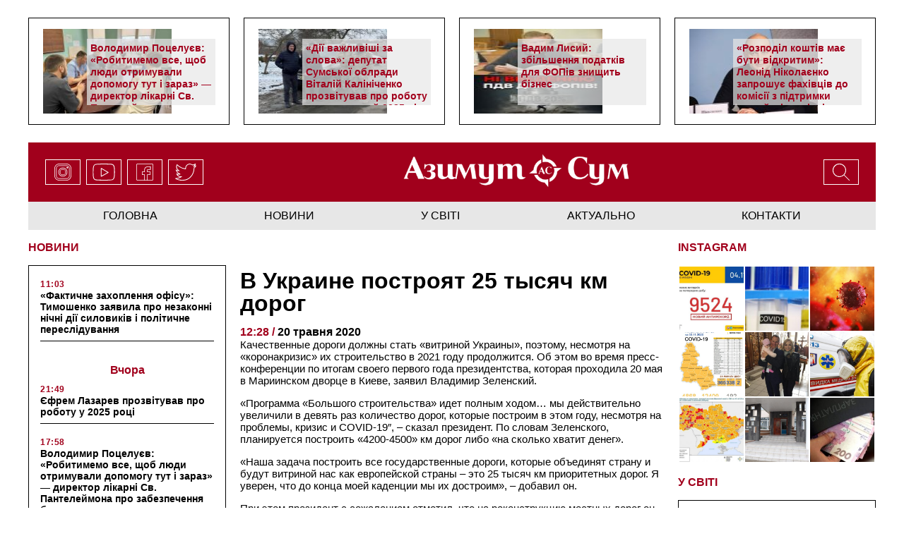

--- FILE ---
content_type: text/html; charset=UTF-8
request_url: https://azimuth.sumy.ua/world-news/v-ukraine-postroyat-25-tysyach-km-dorog.html
body_size: 25136
content:
<!doctype html>
<html lang="ru-RU"
	prefix="og: https://ogp.me/ns#" >
<head>
	<meta charset="UTF-8">
	<meta name="viewport" content="width=device-width, initial-scale=1">
	<link rel="profile" href="https://gmpg.org/xfn/11">
	<title>В Украине построят 25 тысяч км дорог</title>

		<!-- All in One SEO 4.0.12 -->
		<meta name="robots" content="max-snippet:-1, max-image-preview:large, max-video-preview:-1"/>
		<meta name="keywords" content="дороги,президент,строительство" />
		<link rel="canonical" href="https://azimuth.sumy.ua/world-news/v-ukraine-postroyat-25-tysyach-km-dorog.html" />
		<script type="application/ld+json" class="aioseo-schema">
			{"@context":"https:\/\/schema.org","@graph":[{"@type":"WebSite","@id":"https:\/\/azimuth.sumy.ua\/#website","url":"https:\/\/azimuth.sumy.ua\/","name":"Azimuth","description":"Azimuth Sumy Ua","publisher":{"@id":"https:\/\/azimuth.sumy.ua\/#organization"},"potentialAction":{"@type":"SearchAction","target":"https:\/\/azimuth.sumy.ua\/?s={search_term_string}","query-input":"required name=search_term_string"}},{"@type":"Organization","@id":"https:\/\/azimuth.sumy.ua\/#organization","name":"\u0410\u0437\u0438\u043c\u0443\u0442 \u0421\u0443\u043c","url":"https:\/\/azimuth.sumy.ua\/","logo":{"@type":"ImageObject","@id":"https:\/\/azimuth.sumy.ua\/#organizationLogo","url":"https:\/\/azimuth.sumy.ua\/wp-content\/uploads\/2020\/05\/logo.png","width":1001,"height":150},"image":{"@id":"https:\/\/azimuth.sumy.ua\/#organizationLogo"}},{"@type":"BreadcrumbList","@id":"https:\/\/azimuth.sumy.ua\/world-news\/v-ukraine-postroyat-25-tysyach-km-dorog.html\/#breadcrumblist","itemListElement":[{"@type":"ListItem","@id":"https:\/\/azimuth.sumy.ua\/#listItem","position":1,"item":{"@type":"CollectionPage","@id":"https:\/\/azimuth.sumy.ua\/#item","name":"\u0413\u043b\u0430\u0432\u043d\u0430\u044f","description":"\u0410\u0437\u0438\u043c\u0443\u0442 \u0421\u0443\u043c - \u043e\u043f\u0435\u0440\u0430\u0442\u0438\u0432\u043d\u0456 \u043d\u043e\u0432\u0438\u043d\u0438 \u0456\u0437 \u0436\u0438\u0442\u0442\u044f \u0421\u0443\u043c \u0456 \u0421\u0443\u043c\u0449\u0438\u043d\u0438. \u0420\u0443\u0445\u0430\u0454\u043c\u043e\u0441\u044f \u0440\u0430\u0437\u043e\u043c \u0432 \u0456\u043d\u0444\u043e\u0440\u043c\u0430\u0446\u0456\u0439\u043d\u043e\u043c\u0443 \u043f\u0440\u043e\u0441\u0442\u043e\u0440\u0456!","url":"https:\/\/azimuth.sumy.ua\/"},"nextItem":"https:\/\/azimuth.sumy.ua\/world-news\/#listItem"},{"@type":"ListItem","@id":"https:\/\/azimuth.sumy.ua\/world-news\/#listItem","position":2,"item":{"@type":"CollectionPage","@id":"https:\/\/azimuth.sumy.ua\/world-news\/#item","name":"\u0423 \u0421\u0412\u0406\u0422\u0406","url":"https:\/\/azimuth.sumy.ua\/world-news\/"},"previousItem":"https:\/\/azimuth.sumy.ua\/#listItem"}]},{"@type":"Person","@id":"https:\/\/azimuth.sumy.ua\/author\/journalist_2#author","url":"https:\/\/azimuth.sumy.ua\/author\/journalist_2","name":"journalist 2","image":{"@type":"ImageObject","@id":"https:\/\/azimuth.sumy.ua\/world-news\/v-ukraine-postroyat-25-tysyach-km-dorog.html\/#authorImage","url":"https:\/\/secure.gravatar.com\/avatar\/3cd0a9038c347b6736133dc7522aa36d?s=96&d=mm&r=g","width":96,"height":96,"caption":"journalist 2"}},{"@type":"WebPage","@id":"https:\/\/azimuth.sumy.ua\/world-news\/v-ukraine-postroyat-25-tysyach-km-dorog.html\/#webpage","url":"https:\/\/azimuth.sumy.ua\/world-news\/v-ukraine-postroyat-25-tysyach-km-dorog.html\/","name":"\u0412 \u0423\u043a\u0440\u0430\u0438\u043d\u0435 \u043f\u043e\u0441\u0442\u0440\u043e\u044f\u0442 25 \u0442\u044b\u0441\u044f\u0447 \u043a\u043c \u0434\u043e\u0440\u043e\u0433","inLanguage":"ru-RU","isPartOf":{"@id":"https:\/\/azimuth.sumy.ua\/#website"},"breadcrumb":{"@id":"https:\/\/azimuth.sumy.ua\/world-news\/v-ukraine-postroyat-25-tysyach-km-dorog.html\/#breadcrumblist"},"author":"https:\/\/azimuth.sumy.ua\/world-news\/v-ukraine-postroyat-25-tysyach-km-dorog.html\/#author","creator":"https:\/\/azimuth.sumy.ua\/world-news\/v-ukraine-postroyat-25-tysyach-km-dorog.html\/#author","datePublished":"2020-05-20T09:28:05+03:00","dateModified":"2020-05-20T09:28:05+03:00"},{"@type":"Article","@id":"https:\/\/azimuth.sumy.ua\/world-news\/v-ukraine-postroyat-25-tysyach-km-dorog.html\/#article","name":"\u0412 \u0423\u043a\u0440\u0430\u0438\u043d\u0435 \u043f\u043e\u0441\u0442\u0440\u043e\u044f\u0442 25 \u0442\u044b\u0441\u044f\u0447 \u043a\u043c \u0434\u043e\u0440\u043e\u0433","headline":"\u0412 \u0423\u043a\u0440\u0430\u0438\u043d\u0435 \u043f\u043e\u0441\u0442\u0440\u043e\u044f\u0442 25 \u0442\u044b\u0441\u044f\u0447 \u043a\u043c \u0434\u043e\u0440\u043e\u0433","author":{"@id":"https:\/\/azimuth.sumy.ua\/author\/journalist_2#author"},"publisher":{"@id":"https:\/\/azimuth.sumy.ua\/#organization"},"datePublished":"2020-05-20T09:28:05+03:00","dateModified":"2020-05-20T09:28:05+03:00","articleSection":"\u0423 \u0421\u0412\u0406\u0422\u0406, \u0434\u043e\u0440\u043e\u0433\u0438, \u043f\u0440\u0435\u0437\u0438\u0434\u0435\u043d\u0442, \u0441\u0442\u0440\u043e\u0438\u0442\u0435\u043b\u044c\u0441\u0442\u0432\u043e","mainEntityOfPage":{"@id":"https:\/\/azimuth.sumy.ua\/world-news\/v-ukraine-postroyat-25-tysyach-km-dorog.html\/#webpage"},"isPartOf":{"@id":"https:\/\/azimuth.sumy.ua\/world-news\/v-ukraine-postroyat-25-tysyach-km-dorog.html\/#webpage"},"image":{"@type":"ImageObject","@id":"https:\/\/azimuth.sumy.ua\/#articleImage","url":"https:\/\/azimuth.sumy.ua\/wp-content\/uploads\/2020\/05\/logo.png","width":1001,"height":150}}]}
		</script>
		<script type="text/javascript" >
			window.ga=window.ga||function(){(ga.q=ga.q||[]).push(arguments)};ga.l=+new Date;
			ga('create', "UA-168707711-1", 'auto');
			ga('send', 'pageview');
		</script>
		<script async src="https://www.google-analytics.com/analytics.js"></script>
		<!-- All in One SEO -->

<link rel='dns-prefetch' href='//ajax.googleapis.com' />
<link rel='dns-prefetch' href='//stackpath.bootstrapcdn.com' />
<link rel='dns-prefetch' href='//maxcdn.bootstrapcdn.com' />
<link rel='dns-prefetch' href='//s.w.org' />
<link rel="alternate" type="application/rss+xml" title="Azimuth &raquo; Лента" href="https://azimuth.sumy.ua/feed" />
<link rel="alternate" type="application/rss+xml" title="Azimuth &raquo; Лента комментариев" href="https://azimuth.sumy.ua/comments/feed" />
<link rel="alternate" type="application/rss+xml" title="Azimuth &raquo; Лента комментариев к &laquo;В Украине построят 25 тысяч км дорог&raquo;" href="https://azimuth.sumy.ua/world-news/v-ukraine-postroyat-25-tysyach-km-dorog.html/feed" />
		<script>
			window._wpemojiSettings = {"baseUrl":"https:\/\/s.w.org\/images\/core\/emoji\/13.0.0\/72x72\/","ext":".png","svgUrl":"https:\/\/s.w.org\/images\/core\/emoji\/13.0.0\/svg\/","svgExt":".svg","source":{"concatemoji":"https:\/\/azimuth.sumy.ua\/wp-includes\/js\/wp-emoji-release.min.js"}};
			!function(e,a,t){var r,n,o,i,p=a.createElement("canvas"),s=p.getContext&&p.getContext("2d");function c(e,t){var a=String.fromCharCode;s.clearRect(0,0,p.width,p.height),s.fillText(a.apply(this,e),0,0);var r=p.toDataURL();return s.clearRect(0,0,p.width,p.height),s.fillText(a.apply(this,t),0,0),r===p.toDataURL()}function l(e){if(!s||!s.fillText)return!1;switch(s.textBaseline="top",s.font="600 32px Arial",e){case"flag":return!c([127987,65039,8205,9895,65039],[127987,65039,8203,9895,65039])&&(!c([55356,56826,55356,56819],[55356,56826,8203,55356,56819])&&!c([55356,57332,56128,56423,56128,56418,56128,56421,56128,56430,56128,56423,56128,56447],[55356,57332,8203,56128,56423,8203,56128,56418,8203,56128,56421,8203,56128,56430,8203,56128,56423,8203,56128,56447]));case"emoji":return!c([55357,56424,8205,55356,57212],[55357,56424,8203,55356,57212])}return!1}function d(e){var t=a.createElement("script");t.src=e,t.defer=t.type="text/javascript",a.getElementsByTagName("head")[0].appendChild(t)}for(i=Array("flag","emoji"),t.supports={everything:!0,everythingExceptFlag:!0},o=0;o<i.length;o++)t.supports[i[o]]=l(i[o]),t.supports.everything=t.supports.everything&&t.supports[i[o]],"flag"!==i[o]&&(t.supports.everythingExceptFlag=t.supports.everythingExceptFlag&&t.supports[i[o]]);t.supports.everythingExceptFlag=t.supports.everythingExceptFlag&&!t.supports.flag,t.DOMReady=!1,t.readyCallback=function(){t.DOMReady=!0},t.supports.everything||(n=function(){t.readyCallback()},a.addEventListener?(a.addEventListener("DOMContentLoaded",n,!1),e.addEventListener("load",n,!1)):(e.attachEvent("onload",n),a.attachEvent("onreadystatechange",function(){"complete"===a.readyState&&t.readyCallback()})),(r=t.source||{}).concatemoji?d(r.concatemoji):r.wpemoji&&r.twemoji&&(d(r.twemoji),d(r.wpemoji)))}(window,document,window._wpemojiSettings);
		</script>
		<style>
img.wp-smiley,
img.emoji {
	display: inline !important;
	border: none !important;
	box-shadow: none !important;
	height: 1em !important;
	width: 1em !important;
	margin: 0 .07em !important;
	vertical-align: -0.1em !important;
	background: none !important;
	padding: 0 !important;
}
</style>
	<link rel='stylesheet' id='sb_instagram_styles-css'  href='https://azimuth.sumy.ua/wp-content/plugins/instagram-feed/css/sbi-styles.min.css' media='all' />
<link rel='stylesheet' id='wp-block-library-css'  href='https://azimuth.sumy.ua/wp-includes/css/dist/block-library/style.min.css' media='all' />
<link rel='stylesheet' id='wp-pagenavi-css'  href='https://azimuth.sumy.ua/wp-content/plugins/wp-pagenavi/pagenavi-css.css' media='all' />
<link rel='stylesheet' id='boostrap-style-css'  href='https://maxcdn.bootstrapcdn.com/bootstrap/4.0.0/css/bootstrap.min.css' media='' />
<link rel='stylesheet' id='style-css'  href='https://azimuth.sumy.ua/wp-content/themes/azimuth/style.css' media='' />
<link rel="https://api.w.org/" href="https://azimuth.sumy.ua/wp-json/" /><link rel="alternate" type="application/json" href="https://azimuth.sumy.ua/wp-json/wp/v2/posts/667" /><link rel="EditURI" type="application/rsd+xml" title="RSD" href="https://azimuth.sumy.ua/xmlrpc.php?rsd" />
<link rel="wlwmanifest" type="application/wlwmanifest+xml" href="https://azimuth.sumy.ua/wp-includes/wlwmanifest.xml" /> 
<link rel='prev' title='Став відомий вирок щодо смертельної ДТП в Охтирці' href='https://azimuth.sumy.ua/news/stav-vidomij-virok-shhodo-smertelnoyi-dtp-v-ohtirtsi.html' />
<link rel='next' title='Зеленський: Вирок Порошенку ще попереду' href='https://azimuth.sumy.ua/world-news/zelenskij-virok-poroshenku-shhe-poperedu.html' />

<link rel='shortlink' href='https://azimuth.sumy.ua/?p=667' />
<link rel="alternate" type="application/json+oembed" href="https://azimuth.sumy.ua/wp-json/oembed/1.0/embed?url=https%3A%2F%2Fazimuth.sumy.ua%2Fworld-news%2Fv-ukraine-postroyat-25-tysyach-km-dorog.html" />
<link rel="alternate" type="text/xml+oembed" href="https://azimuth.sumy.ua/wp-json/oembed/1.0/embed?url=https%3A%2F%2Fazimuth.sumy.ua%2Fworld-news%2Fv-ukraine-postroyat-25-tysyach-km-dorog.html&#038;format=xml" />
<link rel="pingback" href="https://azimuth.sumy.ua/xmlrpc.php">		<!-- Global site tag (gtag.js) - Google Analytics -->
		<script async src="https://www.googletagmanager.com/gtag/js?id=UA-168707711-1"></script>
		<script>
			window.dataLayer = window.dataLayer || [];
			function gtag(){dataLayer.push(arguments);}
			gtag('js', new Date());
			gtag('config', 'UA-168707711-1');
		</script>

		<meta property="og:image" content="/var/www/azimuth_sumy_usr/data/www/azimuth.sumy.ua/wp-content/themes/azimuth/img/logo_azimuth.jpg"/>
<meta property="og:type" content="article" />
<meta property="og:title" content="В Украине построят 25 тысяч км дорог" />
<meta property="og:image:width" content="400" />
<meta property="og:image:height" content="300" />
<meta property="og:url" content="https://azimuth.sumy.ua/world-news/v-ukraine-postroyat-25-tysyach-km-dorog.html" />
<meta property="og:description" content="Качественные дороги должны стать «витриной Украины», поэтому, несмотря на «коронакризис» их строительство в 2021 году продолжится. Об этом во время пресс-конференции по итогам своего первого года президентства, которая проходила 20 мая в Мариинском дворце в Киеве, заявил Владимир Зеленский. «Программа «Большого строительства» идет полным ходом… мы действительно увеличили в девять раз количество дорог, которые построим [&hellip;]" />
<style>.recentcomments a{display:inline !important;padding:0 !important;margin:0 !important;}</style><link rel="icon" href="https://azimuth.sumy.ua/wp-content/uploads/2020/05/cropped-logo-32x32.png" sizes="32x32" />
<link rel="icon" href="https://azimuth.sumy.ua/wp-content/uploads/2020/05/cropped-logo-192x192.png" sizes="192x192" />
<link rel="apple-touch-icon" href="https://azimuth.sumy.ua/wp-content/uploads/2020/05/cropped-logo-180x180.png" />
<meta name="msapplication-TileImage" content="https://azimuth.sumy.ua/wp-content/uploads/2020/05/cropped-logo-270x270.png" />
</head>

<body data-rsssl=1 class="post-template-default single single-post postid-667 single-format-standard">
<!--[if lte IE 8]>
<p>Вы используете <strong>устаревший</strong> браузер. Пожалуйста, обновите Ваш браузер</a>, чтобы улучшить отображение веб-сайта .</p>
<p>You are using an <strong>outdated</strong> browser. Please upgrade your browser</a> to improve your experience.</p>
<![endif]-->
<div id="page">
	<div class="header-news inner-wrap">

				<article id="post-37486" class="article-content post-37486 post type-post status-publish format-standard has-post-thumbnail hentry category-actually-news category-news">
				<div class="news-media-inner">
					<figure>
						<a href="https://azimuth.sumy.ua/news/volodimir-potseluyev-robitimemo-vse-shhob-lyudi-otrimuvali-dopomogu-tut-i-zaraz-direktor-likarni-sv-pantelejmona-pro-zabezpechennya-bezkoshtovnogo-protezuvannya.html" title="Володимир Поцелуєв: «Робитимемо все, щоб люди отримували допомогу тут і зараз» — директор лікарні Св. Пантелеймона про забезпечення безкоштовного протезування"><img width="183" height="117" src="https://azimuth.sumy.ua/wp-content/uploads/2026/01/615823399_1487267353398871_2190474510192293282_n-183x117.jpeg" class="attachment-azimuth-featured-post-small size-azimuth-featured-post-small wp-post-image" alt="Володимир Поцелуєв: «Робитимемо все, щоб люди отримували допомогу тут і зараз» — директор лікарні Св. Пантелеймона про забезпечення безкоштовного протезування" loading="lazy" title="Володимир Поцелуєв: «Робитимемо все, щоб люди отримували допомогу тут і зараз» — директор лікарні Св. Пантелеймона про забезпечення безкоштовного протезування" srcset="https://azimuth.sumy.ua/wp-content/uploads/2026/01/615823399_1487267353398871_2190474510192293282_n-183x117.jpeg 183w, https://azimuth.sumy.ua/wp-content/uploads/2026/01/615823399_1487267353398871_2190474510192293282_n-768x489.jpeg 768w, https://azimuth.sumy.ua/wp-content/uploads/2026/01/615823399_1487267353398871_2190474510192293282_n-1536x979.jpeg 1536w, https://azimuth.sumy.ua/wp-content/uploads/2026/01/615823399_1487267353398871_2190474510192293282_n-204x130.jpeg 204w, https://azimuth.sumy.ua/wp-content/uploads/2026/01/615823399_1487267353398871_2190474510192293282_n.jpeg 2048w" sizes="(max-width: 183px) 100vw, 183px" /></a>					</figure>
				</div><!-- .news-media-inner -->
				<header class="entry-header">
					<div class="entry-header-inner">
						<h3 class="entry-title"><a href="https://azimuth.sumy.ua/news/volodimir-potseluyev-robitimemo-vse-shhob-lyudi-otrimuvali-dopomogu-tut-i-zaraz-direktor-likarni-sv-pantelejmona-pro-zabezpechennya-bezkoshtovnogo-protezuvannya.html">Володимир Поцелуєв: «Робитимемо все, щоб люди отримували допомогу тут і зараз» — директор лікарні Св. Пантелеймона про забезпечення безкоштовного протезування</a></h3>
					</div><!-- .entry-header-inner -->
				</header>
			</article><!-- #post-37486 -->
					<article id="post-37484" class="article-content post-37484 post type-post status-publish format-standard has-post-thumbnail hentry category-actually-news category-news">
				<div class="news-media-inner">
					<figure>
						<a href="https://azimuth.sumy.ua/news/diyi-vazhlivishi-za-slova-deputat-sumskoyi-oblradi-vitalij-kalinichenko-prozvituvav-pro-robotu-u-nadskladnij-2025-rik.html" title="«Дії важливіші за слова»: депутат Сумської облради Віталій Калініченко прозвітував про роботу у надскладний 2025 рік"><img width="175" height="120" src="https://azimuth.sumy.ua/wp-content/uploads/2026/01/kalinichenko-175x120.jpeg" class="attachment-azimuth-featured-post-small size-azimuth-featured-post-small wp-post-image" alt="«Дії важливіші за слова»: депутат Сумської облради Віталій Калініченко прозвітував про роботу у надскладний 2025 рік" loading="lazy" title="«Дії важливіші за слова»: депутат Сумської облради Віталій Калініченко прозвітував про роботу у надскладний 2025 рік" srcset="https://azimuth.sumy.ua/wp-content/uploads/2026/01/kalinichenko-175x120.jpeg 175w, https://azimuth.sumy.ua/wp-content/uploads/2026/01/kalinichenko-768x527.jpeg 768w, https://azimuth.sumy.ua/wp-content/uploads/2026/01/kalinichenko-189x130.jpeg 189w, https://azimuth.sumy.ua/wp-content/uploads/2026/01/kalinichenko.jpeg 960w" sizes="(max-width: 175px) 100vw, 175px" /></a>					</figure>
				</div><!-- .news-media-inner -->
				<header class="entry-header">
					<div class="entry-header-inner">
						<h3 class="entry-title"><a href="https://azimuth.sumy.ua/news/diyi-vazhlivishi-za-slova-deputat-sumskoyi-oblradi-vitalij-kalinichenko-prozvituvav-pro-robotu-u-nadskladnij-2025-rik.html">«Дії важливіші за слова»: депутат Сумської облради Віталій Калініченко прозвітував про роботу у надскладний 2025 рік</a></h3>
					</div><!-- .entry-header-inner -->
				</header>
			</article><!-- #post-37484 -->
					<article id="post-37482" class="article-content post-37482 post type-post status-publish format-standard has-post-thumbnail hentry category-actually-news category-news">
				<div class="news-media-inner">
					<figure>
						<a href="https://azimuth.sumy.ua/news/vadim-lisij-zbilshennya-podatkiv-dlya-fopiv-znishhit-biznes.html" title="Вадим Лисий: збільшення податків для ФОПів знищить бізнес"><img width="98" height="120" src="https://azimuth.sumy.ua/wp-content/uploads/2026/01/WhatsApp-Image-2026-01-10-at-15.43.30-98x120.jpeg" class="attachment-azimuth-featured-post-small size-azimuth-featured-post-small wp-post-image" alt="Вадим Лисий: збільшення податків для ФОПів знищить бізнес" loading="lazy" title="Вадим Лисий: збільшення податків для ФОПів знищить бізнес" srcset="https://azimuth.sumy.ua/wp-content/uploads/2026/01/WhatsApp-Image-2026-01-10-at-15.43.30-98x120.jpeg 98w, https://azimuth.sumy.ua/wp-content/uploads/2026/01/WhatsApp-Image-2026-01-10-at-15.43.30-768x944.jpeg 768w, https://azimuth.sumy.ua/wp-content/uploads/2026/01/WhatsApp-Image-2026-01-10-at-15.43.30-1250x1536.jpeg 1250w, https://azimuth.sumy.ua/wp-content/uploads/2026/01/WhatsApp-Image-2026-01-10-at-15.43.30-106x130.jpeg 106w, https://azimuth.sumy.ua/wp-content/uploads/2026/01/WhatsApp-Image-2026-01-10-at-15.43.30.jpeg 1302w" sizes="(max-width: 98px) 100vw, 98px" /></a>					</figure>
				</div><!-- .news-media-inner -->
				<header class="entry-header">
					<div class="entry-header-inner">
						<h3 class="entry-title"><a href="https://azimuth.sumy.ua/news/vadim-lisij-zbilshennya-podatkiv-dlya-fopiv-znishhit-biznes.html">Вадим Лисий: збільшення податків для ФОПів знищить бізнес</a></h3>
					</div><!-- .entry-header-inner -->
				</header>
			</article><!-- #post-37482 -->
					<article id="post-37473" class="article-content post-37473 post type-post status-publish format-standard has-post-thumbnail hentry category-actually-news category-news">
				<div class="news-media-inner">
					<figure>
						<a href="https://azimuth.sumy.ua/news/rozpodil-koshtiv-maye-buti-vidkritim-leonid-nikolayenko-zaproshuye-fahivtsiv-do-komisiyi-z-pidtrimki-lyudej-z-invalidnistyu.html" title="«Розподіл коштів має бути відкритим»: Леонід Ніколаєнко запрошує фахівців до комісії з підтримки людей з інвалідністю"><img width="180" height="120" src="https://azimuth.sumy.ua/wp-content/uploads/2026/01/599933714_3362225730601283_8463102248055770967_n-180x120.jpeg" class="attachment-azimuth-featured-post-small size-azimuth-featured-post-small wp-post-image" alt="«Розподіл коштів має бути відкритим»: Леонід Ніколаєнко запрошує фахівців до комісії з підтримки людей з інвалідністю" loading="lazy" title="«Розподіл коштів має бути відкритим»: Леонід Ніколаєнко запрошує фахівців до комісії з підтримки людей з інвалідністю" srcset="https://azimuth.sumy.ua/wp-content/uploads/2026/01/599933714_3362225730601283_8463102248055770967_n-180x120.jpeg 180w, https://azimuth.sumy.ua/wp-content/uploads/2026/01/599933714_3362225730601283_8463102248055770967_n-768x512.jpeg 768w, https://azimuth.sumy.ua/wp-content/uploads/2026/01/599933714_3362225730601283_8463102248055770967_n-1536x1025.jpeg 1536w, https://azimuth.sumy.ua/wp-content/uploads/2026/01/599933714_3362225730601283_8463102248055770967_n-195x130.jpeg 195w, https://azimuth.sumy.ua/wp-content/uploads/2026/01/599933714_3362225730601283_8463102248055770967_n.jpeg 2048w" sizes="(max-width: 180px) 100vw, 180px" /></a>					</figure>
				</div><!-- .news-media-inner -->
				<header class="entry-header">
					<div class="entry-header-inner">
						<h3 class="entry-title"><a href="https://azimuth.sumy.ua/news/rozpodil-koshtiv-maye-buti-vidkritim-leonid-nikolayenko-zaproshuye-fahivtsiv-do-komisiyi-z-pidtrimki-lyudej-z-invalidnistyu.html">«Розподіл коштів має бути відкритим»: Леонід Ніколаєнко запрошує фахівців до комісії з підтримки людей з інвалідністю</a></h3>
					</div><!-- .entry-header-inner -->
				</header>
			</article><!-- #post-37473 -->
		</div><!-- /.header-news -->	<header id="masthead">
		<div class="header-logo inner-wrap clearfix">
	<div class="social-links">
		<a href="https://www.instagram.com/azimutsum/">
					<span class="icon">
						<svg>
								<use xlink:href=https://azimuth.sumy.ua/wp-content/themes/azimuth/img/sprite.svg#instagram></use>
						</svg>
					</span>
		</a>
		<a href="#">
					<span class="icon">
						<svg>
								<use xlink:href=https://azimuth.sumy.ua/wp-content/themes/azimuth/img/sprite.svg#youtube></use>
						</svg>
					</span>
		</a>
		<a href="#">
					<span class="icon">
						<svg>
								<use xlink:href=https://azimuth.sumy.ua/wp-content/themes/azimuth/img/sprite.svg#facebook></use>
						</svg>
					</span>
		</a>
		<a href="#">
					<span class="icon">
						<svg>
							<use xlink:href=https://azimuth.sumy.ua/wp-content/themes/azimuth/img/sprite.svg#twitter></use>
						</svg>
					</span>
		</a>
	</div><!-- /.social-links -->
	<div class="logo">
		<a href="/"><img src="https://azimuth.sumy.ua/wp-content/themes/azimuth/img/logo.png" alt="AZIMUTH" title="AZIMUTH"></a>
	</div><!-- /.logo -->
	<div class="search">

		<!-- Button trigger modal -->
		<button type="button" data-toggle="modal" data-target="#myModal">
				<span >
					<svg>
							<use xlink:href=https://azimuth.sumy.ua/wp-content/themes/azimuth/img/sprite.svg#search></use>
					</svg>
			</span>
		</button>
	</div><!-- /.search -->
</div><!-- /.header-logo -->		
<div id="menu" class="inner-wrap clearfix">
	<!-- Navbar -->
	<nav class="navbar navbar-expand-md">
		<div class="container">
			<button class="navbar-toggler" type="button" data-toggle="collapse" data-target="#navbarColor01" aria-controls="navbarColor01" aria-expanded="false" aria-label="Toggle navigation">
				<svg height="32px" id="Layer_1" style="enable-background:new 0 0 32 32;" version="1.1" viewBox="0 0 32 32" width="32px" xml:space="preserve" xmlns="http://www.w3.org/2000/svg" xmlns:xlink="http://www.w3.org/1999/xlink"><path d="M4,10h24c1.104,0,2-0.896,2-2s-0.896-2-2-2H4C2.896,6,2,6.896,2,8S2.896,10,4,10z M28,14H4c-1.104,0-2,0.896-2,2  s0.896,2,2,2h24c1.104,0,2-0.896,2-2S29.104,14,28,14z M28,22H4c-1.104,0-2,0.896-2,2s0.896,2,2,2h24c1.104,0,2-0.896,2-2  S29.104,22,28,22z"/></svg>
			</button>
			<div class="collapse navbar-collapse" id="navbarColor01">
				<ul id="menu-menyu-footer" class=""><li id="menu-item-102" class="menu-item menu-item-type-custom menu-item-object-custom nav-item nav-item-102"><a title="Головна" href="/" class="nav-link">Головна</a></li><li id="menu-item-98" class="menu-item menu-item-type-post_type menu-item-object-page nav-item nav-item-98"><a title="новини" href="https://azimuth.sumy.ua/every-news" class="nav-link">новини</a></li><li id="menu-item-99" class="menu-item menu-item-type-post_type menu-item-object-page nav-item nav-item-99"><a title="у світі" href="https://azimuth.sumy.ua/every-world-news" class="nav-link">у світі</a></li><li id="menu-item-100" class="menu-item menu-item-type-post_type menu-item-object-page nav-item nav-item-100"><a title="актуально" href="https://azimuth.sumy.ua/every-actual-news" class="nav-link">актуально</a></li><li id="menu-item-101" class="menu-item menu-item-type-post_type menu-item-object-page nav-item nav-item-101"><a title="Контакти" href="https://azimuth.sumy.ua/contacts" class="nav-link">Контакти</a></li></ul>			</div>
		</div><!-- Container End -->
	</nav>
	<!-- Navbar End -->
</div>	</header>


	<main id="single-page-main" class="inner-wrap clearfix">
		<div class="left-col clearfix">
	<div class="block-container">
		<div class="block-title">
			<a href="/every-news">НОВИНИ</a>
		</div>
		<div class="news-list clearfix">
		

		<article id="post-37490" class="article-content post-37490 post type-post status-publish format-standard has-post-thumbnail hentry category-news">
			<header class="entry-header">
				<div class="entry-header-inner">
					<div class="news-time">11:03 </div>
					<h3 class="entry-title teg-bold"><a href="https://azimuth.sumy.ua/news/faktichne-zahoplennya-ofisu-timoshenko-zayavila-pro-nezakonni-nichni-diyi-silovikiv-i-politichne-peresliduvannya.html">«Фактичне захоплення офісу»: Тимошенко заявила про незаконні нічні дії силовиків і політичне переслідування</a></h3>
				</div><!-- .entry-header-inner -->
			</header>
		</article><!-- #post-37490 -->

			
			<div class="group-date">
				Вчора			</div>

		
		<article id="post-37488" class="article-content post-37488 post type-post status-publish format-standard has-post-thumbnail hentry category-news">
			<header class="entry-header">
				<div class="entry-header-inner">
					<div class="news-time">21:49 </div>
					<h3 class="entry-title teg-bold"><a href="https://azimuth.sumy.ua/news/yefrem-lazarev-prozvituvav-pro-robotu-u-2025-rotsi.html">Єфрем Лазарев прозвітував про роботу у 2025 році</a></h3>
				</div><!-- .entry-header-inner -->
			</header>
		</article><!-- #post-37488 -->

			
		<article id="post-37486" class="article-content post-37486 post type-post status-publish format-standard has-post-thumbnail hentry category-actually-news category-news">
			<header class="entry-header">
				<div class="entry-header-inner">
					<div class="news-time">17:58 </div>
					<h3 class="entry-title teg-bold"><a href="https://azimuth.sumy.ua/news/volodimir-potseluyev-robitimemo-vse-shhob-lyudi-otrimuvali-dopomogu-tut-i-zaraz-direktor-likarni-sv-pantelejmona-pro-zabezpechennya-bezkoshtovnogo-protezuvannya.html">Володимир Поцелуєв: «Робитимемо все, щоб люди отримували допомогу тут і зараз» — директор лікарні Св. Пантелеймона про забезпечення безкоштовного протезування</a></h3>
				</div><!-- .entry-header-inner -->
			</header>
		</article><!-- #post-37486 -->

			
		<article id="post-37484" class="article-content post-37484 post type-post status-publish format-standard has-post-thumbnail hentry category-actually-news category-news">
			<header class="entry-header">
				<div class="entry-header-inner">
					<div class="news-time">13:09 </div>
					<h3 class="entry-title teg-bold"><a href="https://azimuth.sumy.ua/news/diyi-vazhlivishi-za-slova-deputat-sumskoyi-oblradi-vitalij-kalinichenko-prozvituvav-pro-robotu-u-nadskladnij-2025-rik.html">«Дії важливіші за слова»: депутат Сумської облради Віталій Калініченко прозвітував про роботу у надскладний 2025 рік</a></h3>
				</div><!-- .entry-header-inner -->
			</header>
		</article><!-- #post-37484 -->

			
			<div class="group-date">
				10 січня			</div>

		
		<article id="post-37482" class="article-content post-37482 post type-post status-publish format-standard has-post-thumbnail hentry category-actually-news category-news">
			<header class="entry-header">
				<div class="entry-header-inner">
					<div class="news-time">18:58 </div>
					<h3 class="entry-title teg-bold"><a href="https://azimuth.sumy.ua/news/vadim-lisij-zbilshennya-podatkiv-dlya-fopiv-znishhit-biznes.html">Вадим Лисий: збільшення податків для ФОПів знищить бізнес</a></h3>
				</div><!-- .entry-header-inner -->
			</header>
		</article><!-- #post-37482 -->

			
		<article id="post-37480" class="article-content post-37480 post type-post status-publish format-standard has-post-thumbnail hentry category-news">
			<header class="entry-header">
				<div class="entry-header-inner">
					<div class="news-time">14:30 </div>
					<h3 class="entry-title teg-bold"><a href="https://azimuth.sumy.ua/news/tse-nasha-printsipova-pozitsiya-leonid-nikolayenko-rozpoviv-chomu-sumi-stali-odnim-iz-lideriv-za-pidtrimkoyu-zsu.html">«Це наша принципова позиція»: Леонід Ніколаєнко розповів, чому Суми стали одним із лідерів за підтримкою ЗСУ</a></h3>
				</div><!-- .entry-header-inner -->
			</header>
		</article><!-- #post-37480 -->

			
			<div class="group-date">
				9 січня			</div>

		
		<article id="post-37478" class="article-content post-37478 post type-post status-publish format-standard has-post-thumbnail hentry category-news">
			<header class="entry-header">
				<div class="entry-header-inner">
					<div class="news-time">22:04 </div>
					<h3 class="entry-title teg-bold"><a href="https://azimuth.sumy.ua/news/leonid-nikolayenko-povidomiv-pro-pogodzhennya-viplat-za-programoyu-yevidnovlennya-dlya-70-rodin-sumchan.html">Леонід Ніколаєнко повідомив про погодження виплат за програмою «єВідновлення» для 70 родин сумчан</a></h3>
				</div><!-- .entry-header-inner -->
			</header>
		</article><!-- #post-37478 -->

			
			<div class="group-date">
				8 січня			</div>

		
		<article id="post-37475" class="article-content post-37475 post type-post status-publish format-standard has-post-thumbnail hentry category-news">
			<header class="entry-header">
				<div class="entry-header-inner">
					<div class="news-time">18:44 </div>
					<h3 class="entry-title teg-bold"><a href="https://azimuth.sumy.ua/news/leonid-nikolayenko-pro-te-yak-sumi-protistoyat-rekordnij-kilkosti-atak.html">Леонід Ніколаєнко про те, як Суми протистоять рекордній кількості атак</a></h3>
				</div><!-- .entry-header-inner -->
			</header>
		</article><!-- #post-37475 -->

			
			<div class="group-date">
				7 січня			</div>

		
		<article id="post-37473" class="article-content post-37473 post type-post status-publish format-standard has-post-thumbnail hentry category-actually-news category-news">
			<header class="entry-header">
				<div class="entry-header-inner">
					<div class="news-time">20:49 </div>
					<h3 class="entry-title teg-bold"><a href="https://azimuth.sumy.ua/news/rozpodil-koshtiv-maye-buti-vidkritim-leonid-nikolayenko-zaproshuye-fahivtsiv-do-komisiyi-z-pidtrimki-lyudej-z-invalidnistyu.html">«Розподіл коштів має бути відкритим»: Леонід Ніколаєнко запрошує фахівців до комісії з підтримки людей з інвалідністю</a></h3>
				</div><!-- .entry-header-inner -->
			</header>
		</article><!-- #post-37473 -->

			
			<div class="group-date">
				6 січня			</div>

		
		<article id="post-37471" class="article-content post-37471 post type-post status-publish format-standard has-post-thumbnail hentry category-actually-news category-news">
			<header class="entry-header">
				<div class="entry-header-inner">
					<div class="news-time">21:30 </div>
					<h3 class="entry-title teg-bold"><a href="https://azimuth.sumy.ua/news/konkretni-rishennya-a-ne-gasla-leonid-nikolayenko-rozpoviv-yak-sumi-pidtrimuvatimut-dobrovoltsiv-u-2026-rotsi.html">«Конкретні рішення, а не гасла»: Леонід Ніколаєнко розповів, як Суми підтримуватимуть добровольців у 2026 році</a></h3>
				</div><!-- .entry-header-inner -->
			</header>
		</article><!-- #post-37471 -->

			
		<article id="post-37469" class="article-content post-37469 post type-post status-publish format-standard has-post-thumbnail hentry category-actually-news category-news">
			<header class="entry-header">
				<div class="entry-header-inner">
					<div class="news-time">20:44 </div>
					<h3 class="entry-title teg-bold"><a href="https://azimuth.sumy.ua/news/volodimir-potseluyev-nove-obladnannya-dozvolit-ryatuvati-zhittya-tut-i-zaraz-likarnya-sv-pantelejmona-otrimala-suchasnu-tehniku.html">Володимир Поцелуєв: «Нове обладнання дозволить рятувати життя тут і зараз» — лікарня Св. Пантелеймона отримала сучасну техніку</a></h3>
				</div><!-- .entry-header-inner -->
			</header>
		</article><!-- #post-37469 -->

			
			<div class="group-date">
				5 січня			</div>

		
		<article id="post-37467" class="article-content post-37467 post type-post status-publish format-standard has-post-thumbnail hentry category-actually-news category-news">
			<header class="entry-header">
				<div class="entry-header-inner">
					<div class="news-time">20:55 </div>
					<h3 class="entry-title teg-bold"><a href="https://azimuth.sumy.ua/news/kadrove-pidsilennya-yes-na-sumshhini-vadim-akpyerov-ofitsijno-predstaviv-novogo-ochilnika-sekretariatu.html">Кадрове підсилення «ЄС» на Сумщині: Вадим Акпєров офіційно представив нового очільника секретаріату</a></h3>
				</div><!-- .entry-header-inner -->
			</header>
		</article><!-- #post-37467 -->

			
			<div class="group-date">
				2 січня			</div>

		
		<article id="post-37465" class="article-content post-37465 post type-post status-publish format-standard has-post-thumbnail hentry category-actually-news category-news">
			<header class="entry-header">
				<div class="entry-header-inner">
					<div class="news-time">21:07 </div>
					<h3 class="entry-title teg-bold"><a href="https://azimuth.sumy.ua/news/sumskij-zelenbud-u-2025-rotsi-zlamav-stereotipi-pro-zbitkovist-komunalnikiv.html">Сумський «Зеленбуд» у 2025 році зламав стереотипи про збитковість комунальників </a></h3>
				</div><!-- .entry-header-inner -->
			</header>
		</article><!-- #post-37465 -->

			
			<div class="group-date">
				1 січня			</div>

		
		<article id="post-37462" class="article-content post-37462 post type-post status-publish format-standard hentry category-actually-news category-news">
			<header class="entry-header">
				<div class="entry-header-inner">
					<div class="news-time">19:33 </div>
					<h3 class="entry-title teg-bold"><a href="https://azimuth.sumy.ua/news/mi-ne-prosto-vidnovilisya-mi-stali-silnishimi-volodimir-potseluyev-pidbiv-pidsumki-skladnogo-roku-dlya-likarni-svyatogo-pantelejmona.html">«Ми не просто відновилися — ми стали сильнішими»: Володимир Поцелуєв підбив підсумки складного року для лікарні Святого Пантелеймона</a></h3>
				</div><!-- .entry-header-inner -->
			</header>
		</article><!-- #post-37462 -->

			
			<div class="group-date">
				31 грудня			</div>

		
		<article id="post-37460" class="article-content post-37460 post type-post status-publish format-standard has-post-thumbnail hentry category-news">
			<header class="entry-header">
				<div class="entry-header-inner">
					<div class="news-time">16:12 </div>
					<h3 class="entry-title teg-bold"><a href="https://azimuth.sumy.ua/news/mi-trimayemo-til-zavdyaki-yednosti-leonid-nikolayenko-zvernuvsya-do-sumchan-naperedodni-novogo-roku.html">«Ми тримаємо тил завдяки єдності»: Леонід Ніколаєнко звернувся до сумчан напередодні Нового року</a></h3>
				</div><!-- .entry-header-inner -->
			</header>
		</article><!-- #post-37460 -->

			
		<article id="post-37458" class="article-content post-37458 post type-post status-publish format-standard has-post-thumbnail hentry category-actually-news category-news">
			<header class="entry-header">
				<div class="entry-header-inner">
					<div class="news-time">16:03 </div>
					<h3 class="entry-title teg-bold"><a href="https://azimuth.sumy.ua/news/misto-trimayetsya-na-lyudyah-a-ne-na-guchnih-zayavah-yefrem-lazarev-pidbiv-pidsumki-skladnogo-roku-dlya-kp-zelenbud.html">Місто тримається на людях, а не на гучних заявах: Єфрем Лазарев підбив підсумки складного року для КП «Зеленбуд»</a></h3>
				</div><!-- .entry-header-inner -->
			</header>
		</article><!-- #post-37458 -->

			
			<div class="group-date">
				27 грудня			</div>

		
		<article id="post-37456" class="article-content post-37456 post type-post status-publish format-standard has-post-thumbnail hentry category-actually-news category-news">
			<header class="entry-header">
				<div class="entry-header-inner">
					<div class="news-time">22:26 </div>
					<h3 class="entry-title teg-bold"><a href="https://azimuth.sumy.ua/news/vihovuyemo-pokolinnya-peremozhtsiv-yefrem-lazaryev-pidtrimav-traditsijnij-novorichnij-turnir-iz-borotbi-u-sumah.html">«Виховуємо покоління переможців»: Єфрем Лазарєв підтримав традиційний новорічний турнір із боротьби у Сумах</a></h3>
				</div><!-- .entry-header-inner -->
			</header>
		</article><!-- #post-37456 -->

			
			<div class="group-date">
				26 грудня			</div>

		
		<article id="post-37454" class="article-content post-37454 post type-post status-publish format-standard has-post-thumbnail hentry category-actually-news category-news">
			<header class="entry-header">
				<div class="entry-header-inner">
					<div class="news-time">11:56 </div>
					<h3 class="entry-title teg-bold"><a href="https://azimuth.sumy.ua/news/volodimir-potseluyev-privitav-ditej-pereselentsiv-hotinskoyi-gromadi-z-rizdvom-svyato-turboti-ta-pidtrimki.html">Володимир Поцелуєв привітав дітей-переселенців Хотінської громади з Різдвом: свято турботи та підтримки</a></h3>
				</div><!-- .entry-header-inner -->
			</header>
		</article><!-- #post-37454 -->

			
			<div class="group-date">
				25 грудня			</div>

		
		<article id="post-37452" class="article-content post-37452 post type-post status-publish format-standard has-post-thumbnail hentry category-news">
			<header class="entry-header">
				<div class="entry-header-inner">
					<div class="news-time">18:46 </div>
					<h3 class="entry-title teg-bold"><a href="https://azimuth.sumy.ua/news/rizdvo-yake-zigrivaye-vitalij-kalinichenko-vidvidav-ditej-u-tsentri-reabilitatsiyi-na-sumshhini.html">Різдво, яке зігріває: Віталій Калініченко відвідав дітей у центрі реабілітації на Сумщині</a></h3>
				</div><!-- .entry-header-inner -->
			</header>
		</article><!-- #post-37452 -->

			
			<div class="group-date">
				23 грудня			</div>

		
		<article id="post-37450" class="article-content post-37450 post type-post status-publish format-standard has-post-thumbnail hentry category-news">
			<header class="entry-header">
				<div class="entry-header-inner">
					<div class="news-time">14:41 </div>
					<h3 class="entry-title teg-bold"><a href="https://azimuth.sumy.ua/news/yuliya-timoshenko-umovi-mirnih-ugod-mayut-buti-vineseni-na-vseukrayinskij-referendum.html">Юлія Тимошенко: Умови мирних угод мають бути винесені на всеукраїнський референдум</a></h3>
				</div><!-- .entry-header-inner -->
			</header>
		</article><!-- #post-37450 -->

			
		<article id="post-37448" class="article-content post-37448 post type-post status-publish format-standard has-post-thumbnail hentry category-news">
			<header class="entry-header">
				<div class="entry-header-inner">
					<div class="news-time">14:27 </div>
					<h3 class="entry-title teg-bold"><a href="https://azimuth.sumy.ua/news/volodimir-potseluyev-u-klinichnij-likarni-svyatogo-pantelejmona-provodyat-bezkoshtovni-operatsiyi-iz-zamini-suglobiv.html">Володимир Поцелуєв: У Клінічній лікарні Святого Пантелеймона проводять безкоштовні операції із заміни суглобів</a></h3>
				</div><!-- .entry-header-inner -->
			</header>
		</article><!-- #post-37448 -->

			
		<article id="post-37445" class="article-content post-37445 post type-post status-publish format-standard has-post-thumbnail hentry category-actually-news category-news">
			<header class="entry-header">
				<div class="entry-header-inner">
					<div class="news-time">13:43 </div>
					<h3 class="entry-title teg-bold"><a href="https://azimuth.sumy.ua/news/vidomij-ortoped-travmatolog-artur-krasnenko-perejshov-u-komandu-darvisha-adelya.html">Відомий ортопед-травматолог Артур Красненко перейшов у команду Дарвіша Аделя</a></h3>
				</div><!-- .entry-header-inner -->
			</header>
		</article><!-- #post-37445 -->

			
			<div class="group-date">
				22 грудня			</div>

		
		<article id="post-37443" class="article-content post-37443 post type-post status-publish format-standard has-post-thumbnail hentry category-news">
			<header class="entry-header">
				<div class="entry-header-inner">
					<div class="news-time">20:13 </div>
					<h3 class="entry-title teg-bold"><a href="https://azimuth.sumy.ua/news/pratsyuyut-na-mezhi-nemozhlivogo-oleksij-romanko-osobisto-vidznachiv-nagorodami-geroyizm-energetikiv-shostkinshhini.html">«Працюють на межі неможливого»: Олексій Романько особисто відзначив нагородами героїзм енергетиків Шосткинщини</a></h3>
				</div><!-- .entry-header-inner -->
			</header>
		</article><!-- #post-37443 -->

			
			<div class="group-date">
				19 грудня			</div>

		
		<article id="post-37441" class="article-content post-37441 post type-post status-publish format-standard has-post-thumbnail hentry category-news">
			<header class="entry-header">
				<div class="entry-header-inner">
					<div class="news-time">19:54 </div>
					<h3 class="entry-title teg-bold"><a href="https://azimuth.sumy.ua/news/leonid-nikolayenko-stvorennya-sotsialno-ekonomichnogo-habu-tse-prostir-novih-mozhlivostej-dlya-lyudej-i-biznesu.html">Леонід Ніколаєнко: Створення соціально-економічного ХАБу — це простір нових можливостей для людей і бізнесу</a></h3>
				</div><!-- .entry-header-inner -->
			</header>
		</article><!-- #post-37441 -->

			
		<article id="post-37439" class="article-content post-37439 post type-post status-publish format-standard has-post-thumbnail hentry category-news">
			<header class="entry-header">
				<div class="entry-header-inner">
					<div class="news-time">18:23 </div>
					<h3 class="entry-title teg-bold"><a href="https://azimuth.sumy.ua/news/leonid-nikolayenko-shhe-majzhe-200-sumskih-rodin-otrimayut-koshti-na-vidnovlennya-zhitla.html">Леонід Ніколаєнко: Ще майже 200 сумських родин отримають кошти на відновлення житла</a></h3>
				</div><!-- .entry-header-inner -->
			</header>
		</article><!-- #post-37439 -->

			





		</div>
		<!-- /.news-list -->
	</div>
</div>		<div class="middle-col clearfix">
			<article id="post-667" class="post-667 post type-post status-publish format-standard hentry category-world-news tag-dorogi tag-prezident tag-stroitelstvo">
			<header class="entry-header">
			<h1 class="entry-title">В Украине построят 25 тысяч км дорог</h1>					<div class="single-entry-meta">
						<span class="entry-time">  12:28 /  </span>
						<span class="entry-date">	20 травня 2020</span>
											</div><!-- .entry-meta -->
						</header><!-- .entry-header -->

	<div class="entry-content">
		<p>Качественные дороги должны стать «витриной Украины», поэтому, несмотря на «коронакризис» их строительство в 2021 году продолжится. Об этом во время пресс-конференции по итогам своего первого года президентства, которая проходила 20 мая в Мариинском дворце в Киеве, заявил Владимир Зеленский.</p>
<p>«Программа «Большого строительства» идет полным ходом… мы действительно увеличили в девять раз количество дорог, которые построим в этом году, несмотря на проблемы, кризис и COVID-19″, – сказал президент. По словам Зеленского, планируется построить «4200-4500» км дорог либо «на сколько хватит денег».</p>
<p>«Наша задача построить все государственные дороги, которые объединят страну и будут витриной нас как европейской страны – это 25 тысяч км приоритетных дорог. Я уверен, что до конца моей каденции мы их достроим», – добавил он.</p>
<p>При этом президент с сожалением отметил, что на реконструкцию местных дорог он не имеет влияния. В то же время, он надеется, что после местных выборов его партия «Слуга народа» «во многих городах получит влияние», и тогда дороги можно будет построить и там.</p>
<p>«Я хотел бы быть президентом, которого запомнят как человека, после которого в стране появились дороги», – подчеркнул Владимир Зеленский.</p>
<p>Также он отметил, что Украина – «территориально сложная страна», поэтому кроме дорог нужно также активно заниматься строительством мостов.</p>
<p>Напомним, накануне с целью упрощения реконструкции и капитального ремонта автомобильных дорог Верховная Рада отменила необходимость получения разрешения на выполнение таких строительных работ.</p>
<p>segodnya.ua</p>
	</div><!-- .entry-content -->

</article><!-- #post-667 -->
	

</div><!-- /.middle-col -->		<div class="right-col clearfix">
	<div class="instagram-block">
		<div class="block-title">
			<a href="https://www.instagram.com/azimutsum/">INSTAGRAM</a>
		</div>
		
<div id="sb_instagram" class="sbi sbi_col_3  sbi_width_resp sbi_disable_mobile" style="padding-bottom: 2px;width: 100%;height: 100%;" data-feedid="sbi_17841435011456135#9" data-res="auto" data-cols="3" data-num="9" data-shortcode-atts="{&quot;heightunit&quot;:&quot;%&quot;,&quot;widthunit&quot;:&quot;%&quot;,&quot;width&quot;:&quot;100%&quot;,&quot;height&quot;:&quot;100%&quot;,&quot;num&quot;:&quot;9&quot;,&quot;cols&quot;:&quot;3&quot;,&quot;imagepadding&quot;:&quot;1&quot;,&quot;imagepaddingunit&quot;:&quot;px&quot;,&quot;sortby&quot;:&quot;none&quot;,&quot;showheader&quot;:&quot;false&quot;,&quot;showfollow&quot;:&quot;false&quot;,&quot;showbutton&quot;:&quot;false&quot;,&quot;disablemobile&quot;:&quot;true&quot;}" >
	
    <div id="sbi_images" style="padding: 1px;">
		<div class="sbi_item sbi_type_image sbi_new sbi_transition" id="sbi_17865129641152844" data-date="1604478965">
    <div class="sbi_photo_wrap">
        <a class="sbi_photo" href="https://www.instagram.com/p/CHKmu5Csbok/" target="_blank" rel="noopener nofollow" data-full-res="https://scontent-iev1-1.cdninstagram.com/v/t51.29350-15/123348163_168087761623474_1041111693606915772_n.jpg?_nc_cat=111&#038;ccb=1-7&#038;_nc_sid=8ae9d6&#038;_nc_ohc=lqouf0yqNb8AX8VvKiD&#038;_nc_ht=scontent-iev1-1.cdninstagram.com&#038;edm=ANo9K5cEAAAA&#038;oh=00_AfASNCpa__ughSjpMRuOPXLIX8YASlM45CU4IOyw5M9DgA&#038;oe=64742EEB" data-img-src-set="{&quot;d&quot;:&quot;https:\/\/scontent-iev1-1.cdninstagram.com\/v\/t51.29350-15\/123348163_168087761623474_1041111693606915772_n.jpg?_nc_cat=111&amp;ccb=1-7&amp;_nc_sid=8ae9d6&amp;_nc_ohc=lqouf0yqNb8AX8VvKiD&amp;_nc_ht=scontent-iev1-1.cdninstagram.com&amp;edm=ANo9K5cEAAAA&amp;oh=00_AfASNCpa__ughSjpMRuOPXLIX8YASlM45CU4IOyw5M9DgA&amp;oe=64742EEB&quot;,&quot;150&quot;:&quot;https:\/\/scontent-iev1-1.cdninstagram.com\/v\/t51.29350-15\/123348163_168087761623474_1041111693606915772_n.jpg?_nc_cat=111&amp;ccb=1-7&amp;_nc_sid=8ae9d6&amp;_nc_ohc=lqouf0yqNb8AX8VvKiD&amp;_nc_ht=scontent-iev1-1.cdninstagram.com&amp;edm=ANo9K5cEAAAA&amp;oh=00_AfASNCpa__ughSjpMRuOPXLIX8YASlM45CU4IOyw5M9DgA&amp;oe=64742EEB&quot;,&quot;320&quot;:&quot;https:\/\/scontent-iev1-1.cdninstagram.com\/v\/t51.29350-15\/123348163_168087761623474_1041111693606915772_n.jpg?_nc_cat=111&amp;ccb=1-7&amp;_nc_sid=8ae9d6&amp;_nc_ohc=lqouf0yqNb8AX8VvKiD&amp;_nc_ht=scontent-iev1-1.cdninstagram.com&amp;edm=ANo9K5cEAAAA&amp;oh=00_AfASNCpa__ughSjpMRuOPXLIX8YASlM45CU4IOyw5M9DgA&amp;oe=64742EEB&quot;,&quot;640&quot;:&quot;https:\/\/scontent-iev1-1.cdninstagram.com\/v\/t51.29350-15\/123348163_168087761623474_1041111693606915772_n.jpg?_nc_cat=111&amp;ccb=1-7&amp;_nc_sid=8ae9d6&amp;_nc_ohc=lqouf0yqNb8AX8VvKiD&amp;_nc_ht=scontent-iev1-1.cdninstagram.com&amp;edm=ANo9K5cEAAAA&amp;oh=00_AfASNCpa__ughSjpMRuOPXLIX8YASlM45CU4IOyw5M9DgA&amp;oe=64742EEB&quot;}">
            <span class="sbi-screenreader">По состоянию на утро среды, </span>
            	                    <img src="https://azimuth.sumy.ua/wp-content/plugins/instagram-feed/img/placeholder.png" alt="По состоянию на утро среды, 4 ноября, в Украине подтвердилось еще 9 524 новых случая заражения коронавирусом — это новый антирекорд. Общее число зараженных с начала пандемии таким образом достигло отметки в 420 617 человек.

Об этом в эфире телеканала «1+1» заявил министр здравоохранения Украины Максим Степанов, как передает Telegram-канал «Политика Страны».

Добавим также, что вчера, 3 ноября, в Украине общее число зараженных достигло показателя в 411 093 человек. И было выявлено рекордное на тот момент число новых зараженных за сутки — 8 899.

#azimuthsumy #карантин #коронавірус #пандемія">
        </a>
    </div>
</div><div class="sbi_item sbi_type_image sbi_new sbi_transition" id="sbi_18077806342226943" data-date="1604388718">
    <div class="sbi_photo_wrap">
        <a class="sbi_photo" href="https://www.instagram.com/p/CHH6mV6s4lW/" target="_blank" rel="noopener nofollow" data-full-res="https://scontent-iev1-1.cdninstagram.com/v/t51.29350-15/123613325_135331447932000_2162537284203844723_n.jpg?_nc_cat=109&#038;ccb=1-7&#038;_nc_sid=8ae9d6&#038;_nc_ohc=CCuu2StAWikAX-VnKFs&#038;_nc_ht=scontent-iev1-1.cdninstagram.com&#038;edm=ANo9K5cEAAAA&#038;oh=00_AfD4zl4UU4GB0LxWKkOSa3F9-xLs_XDAPANUlyPVFT7V2w&#038;oe=64748D74" data-img-src-set="{&quot;d&quot;:&quot;https:\/\/scontent-iev1-1.cdninstagram.com\/v\/t51.29350-15\/123613325_135331447932000_2162537284203844723_n.jpg?_nc_cat=109&amp;ccb=1-7&amp;_nc_sid=8ae9d6&amp;_nc_ohc=CCuu2StAWikAX-VnKFs&amp;_nc_ht=scontent-iev1-1.cdninstagram.com&amp;edm=ANo9K5cEAAAA&amp;oh=00_AfD4zl4UU4GB0LxWKkOSa3F9-xLs_XDAPANUlyPVFT7V2w&amp;oe=64748D74&quot;,&quot;150&quot;:&quot;https:\/\/scontent-iev1-1.cdninstagram.com\/v\/t51.29350-15\/123613325_135331447932000_2162537284203844723_n.jpg?_nc_cat=109&amp;ccb=1-7&amp;_nc_sid=8ae9d6&amp;_nc_ohc=CCuu2StAWikAX-VnKFs&amp;_nc_ht=scontent-iev1-1.cdninstagram.com&amp;edm=ANo9K5cEAAAA&amp;oh=00_AfD4zl4UU4GB0LxWKkOSa3F9-xLs_XDAPANUlyPVFT7V2w&amp;oe=64748D74&quot;,&quot;320&quot;:&quot;https:\/\/scontent-iev1-1.cdninstagram.com\/v\/t51.29350-15\/123613325_135331447932000_2162537284203844723_n.jpg?_nc_cat=109&amp;ccb=1-7&amp;_nc_sid=8ae9d6&amp;_nc_ohc=CCuu2StAWikAX-VnKFs&amp;_nc_ht=scontent-iev1-1.cdninstagram.com&amp;edm=ANo9K5cEAAAA&amp;oh=00_AfD4zl4UU4GB0LxWKkOSa3F9-xLs_XDAPANUlyPVFT7V2w&amp;oe=64748D74&quot;,&quot;640&quot;:&quot;https:\/\/scontent-iev1-1.cdninstagram.com\/v\/t51.29350-15\/123613325_135331447932000_2162537284203844723_n.jpg?_nc_cat=109&amp;ccb=1-7&amp;_nc_sid=8ae9d6&amp;_nc_ohc=CCuu2StAWikAX-VnKFs&amp;_nc_ht=scontent-iev1-1.cdninstagram.com&amp;edm=ANo9K5cEAAAA&amp;oh=00_AfD4zl4UU4GB0LxWKkOSa3F9-xLs_XDAPANUlyPVFT7V2w&amp;oe=64748D74&quot;}">
            <span class="sbi-screenreader">По состоянию на утро вторни</span>
            	                    <img src="https://azimuth.sumy.ua/wp-content/plugins/instagram-feed/img/placeholder.png" alt="По состоянию на утро вторника, 3 ноября, в Украине подтвердилось еще 8 899 новых случаев заражения коронавирусом. Общее число заболевших с начала пандемии таким образом достигло отметки в 411 093 человека.

И это новый печальный антирекорд. Предыдущий был отмечен 31 октября, когда было выявлено 8 752 зараженных.

Добавим также, что вчера, 2 ноября, в Украине общее число зараженных достигло показателя в 402 194 человек. И было выявлено 6 754 новых зараженных за сутки.

С начала эпидемии Covid-19 в Украине скончалось 7 532 пациента с этим диагнозом. Выздоровели уже 168 868 человек.

Об этом глава Минздрава Максим Степанов сообщил в соцсети.

#azimuthsumy #карантин #коронавірус #пандемія #антирекорд">
        </a>
    </div>
</div><div class="sbi_item sbi_type_image sbi_new sbi_transition" id="sbi_17893947739677787" data-date="1604388666">
    <div class="sbi_photo_wrap">
        <a class="sbi_photo" href="https://www.instagram.com/p/CHH6gEeMaLR/" target="_blank" rel="noopener nofollow" data-full-res="https://scontent-iev1-1.cdninstagram.com/v/t51.29350-15/123280764_358404775418820_925413298458685669_n.jpg?_nc_cat=101&#038;ccb=1-7&#038;_nc_sid=8ae9d6&#038;_nc_ohc=y8i795bfmeEAX_kDcEw&#038;_nc_ht=scontent-iev1-1.cdninstagram.com&#038;edm=ANo9K5cEAAAA&#038;oh=00_AfBinpm_KtKfW_LbDWkzKJG_9QaZqdssZSVC_WKRwKGy2Q&#038;oe=64732996" data-img-src-set="{&quot;d&quot;:&quot;https:\/\/scontent-iev1-1.cdninstagram.com\/v\/t51.29350-15\/123280764_358404775418820_925413298458685669_n.jpg?_nc_cat=101&amp;ccb=1-7&amp;_nc_sid=8ae9d6&amp;_nc_ohc=y8i795bfmeEAX_kDcEw&amp;_nc_ht=scontent-iev1-1.cdninstagram.com&amp;edm=ANo9K5cEAAAA&amp;oh=00_AfBinpm_KtKfW_LbDWkzKJG_9QaZqdssZSVC_WKRwKGy2Q&amp;oe=64732996&quot;,&quot;150&quot;:&quot;https:\/\/scontent-iev1-1.cdninstagram.com\/v\/t51.29350-15\/123280764_358404775418820_925413298458685669_n.jpg?_nc_cat=101&amp;ccb=1-7&amp;_nc_sid=8ae9d6&amp;_nc_ohc=y8i795bfmeEAX_kDcEw&amp;_nc_ht=scontent-iev1-1.cdninstagram.com&amp;edm=ANo9K5cEAAAA&amp;oh=00_AfBinpm_KtKfW_LbDWkzKJG_9QaZqdssZSVC_WKRwKGy2Q&amp;oe=64732996&quot;,&quot;320&quot;:&quot;https:\/\/scontent-iev1-1.cdninstagram.com\/v\/t51.29350-15\/123280764_358404775418820_925413298458685669_n.jpg?_nc_cat=101&amp;ccb=1-7&amp;_nc_sid=8ae9d6&amp;_nc_ohc=y8i795bfmeEAX_kDcEw&amp;_nc_ht=scontent-iev1-1.cdninstagram.com&amp;edm=ANo9K5cEAAAA&amp;oh=00_AfBinpm_KtKfW_LbDWkzKJG_9QaZqdssZSVC_WKRwKGy2Q&amp;oe=64732996&quot;,&quot;640&quot;:&quot;https:\/\/scontent-iev1-1.cdninstagram.com\/v\/t51.29350-15\/123280764_358404775418820_925413298458685669_n.jpg?_nc_cat=101&amp;ccb=1-7&amp;_nc_sid=8ae9d6&amp;_nc_ohc=y8i795bfmeEAX_kDcEw&amp;_nc_ht=scontent-iev1-1.cdninstagram.com&amp;edm=ANo9K5cEAAAA&amp;oh=00_AfBinpm_KtKfW_LbDWkzKJG_9QaZqdssZSVC_WKRwKGy2Q&amp;oe=64732996&quot;}">
            <span class="sbi-screenreader"></span>
            	                    <img src="https://azimuth.sumy.ua/wp-content/plugins/instagram-feed/img/placeholder.png" alt="За весь час пандемії на Сумщині було зафіксовано 192 летальних випадки від ускладнень після COVID-19, із них 2 – за минулу добу: Суми та Охтирський р-н. Про це повідомляє Сумський обласний лабораторний центр МОЗ України.

Нагадаємо, станом на ранок 3 листопада в області виявлено 12 409 випадків COVID-19 (+338 за добу).

#azimuthsumy #карантин #коронавірус #пандемія #сумщина #смерть">
        </a>
    </div>
</div><div class="sbi_item sbi_type_image sbi_new sbi_transition" id="sbi_17845577543437857" data-date="1604388623">
    <div class="sbi_photo_wrap">
        <a class="sbi_photo" href="https://www.instagram.com/p/CHH6a2usz5G/" target="_blank" rel="noopener nofollow" data-full-res="https://scontent-iev1-1.cdninstagram.com/v/t51.29350-15/123288507_412019346634492_7815709097985455197_n.jpg?_nc_cat=107&#038;ccb=1-7&#038;_nc_sid=8ae9d6&#038;_nc_ohc=qd9KLmJnuAoAX8wo_Ld&#038;_nc_ht=scontent-iev1-1.cdninstagram.com&#038;edm=ANo9K5cEAAAA&#038;oh=00_AfCLd42jxeR6dMNqPvjn-jh1nUGCLl0lqJ2O0R80P-iPCg&#038;oe=6473C6D1" data-img-src-set="{&quot;d&quot;:&quot;https:\/\/scontent-iev1-1.cdninstagram.com\/v\/t51.29350-15\/123288507_412019346634492_7815709097985455197_n.jpg?_nc_cat=107&amp;ccb=1-7&amp;_nc_sid=8ae9d6&amp;_nc_ohc=qd9KLmJnuAoAX8wo_Ld&amp;_nc_ht=scontent-iev1-1.cdninstagram.com&amp;edm=ANo9K5cEAAAA&amp;oh=00_AfCLd42jxeR6dMNqPvjn-jh1nUGCLl0lqJ2O0R80P-iPCg&amp;oe=6473C6D1&quot;,&quot;150&quot;:&quot;https:\/\/scontent-iev1-1.cdninstagram.com\/v\/t51.29350-15\/123288507_412019346634492_7815709097985455197_n.jpg?_nc_cat=107&amp;ccb=1-7&amp;_nc_sid=8ae9d6&amp;_nc_ohc=qd9KLmJnuAoAX8wo_Ld&amp;_nc_ht=scontent-iev1-1.cdninstagram.com&amp;edm=ANo9K5cEAAAA&amp;oh=00_AfCLd42jxeR6dMNqPvjn-jh1nUGCLl0lqJ2O0R80P-iPCg&amp;oe=6473C6D1&quot;,&quot;320&quot;:&quot;https:\/\/scontent-iev1-1.cdninstagram.com\/v\/t51.29350-15\/123288507_412019346634492_7815709097985455197_n.jpg?_nc_cat=107&amp;ccb=1-7&amp;_nc_sid=8ae9d6&amp;_nc_ohc=qd9KLmJnuAoAX8wo_Ld&amp;_nc_ht=scontent-iev1-1.cdninstagram.com&amp;edm=ANo9K5cEAAAA&amp;oh=00_AfCLd42jxeR6dMNqPvjn-jh1nUGCLl0lqJ2O0R80P-iPCg&amp;oe=6473C6D1&quot;,&quot;640&quot;:&quot;https:\/\/scontent-iev1-1.cdninstagram.com\/v\/t51.29350-15\/123288507_412019346634492_7815709097985455197_n.jpg?_nc_cat=107&amp;ccb=1-7&amp;_nc_sid=8ae9d6&amp;_nc_ohc=qd9KLmJnuAoAX8wo_Ld&amp;_nc_ht=scontent-iev1-1.cdninstagram.com&amp;edm=ANo9K5cEAAAA&amp;oh=00_AfCLd42jxeR6dMNqPvjn-jh1nUGCLl0lqJ2O0R80P-iPCg&amp;oe=6473C6D1&quot;}">
            <span class="sbi-screenreader">За минулу добу Covid-19 підтвер</span>
            	                    <img src="https://azimuth.sumy.ua/wp-content/plugins/instagram-feed/img/placeholder.png" alt="За минулу добу Covid-19 підтвердили у 338 осіб: Суми – 196, Шостка – 12, Ромни – 35, Охтирка – 19, Глухів – 3, Білопільський р-н – 3, Буринський р-н – 13, В. Писарівський р-н – 2, Глухівський р-н – 1, Краснопільський р-н – 1, Кролевецький р-н – 8, Недригайлівський р-н – 7, Охтирський р-н – 2, Путивльський р-н – 2, Роменський р-н – 10, Сумський р-н – 19, Тростянецький р-н – 4, Шосткинський р-н – 1. Про це повідомляє Сумський обласний лабораторний центр МОЗ України.

Нагадаємо, з початку пандемії в області виявлено вже 12 409 випадків COVID-19.

#azimuthsumy #карантин #коронавірус #пандемія #сумщина">
        </a>
    </div>
</div><div class="sbi_item sbi_type_image sbi_new sbi_transition" id="sbi_18050433661266383" data-date="1604388581">
    <div class="sbi_photo_wrap">
        <a class="sbi_photo" href="https://www.instagram.com/p/CHH6VqXsgEt/" target="_blank" rel="noopener nofollow" data-full-res="https://scontent-iev1-1.cdninstagram.com/v/t51.29350-15/123238585_3503586676433658_4369765842388931005_n.jpg?_nc_cat=106&#038;ccb=1-7&#038;_nc_sid=8ae9d6&#038;_nc_ohc=JoiMMkYvfyEAX9e-YXt&#038;_nc_ht=scontent-iev1-1.cdninstagram.com&#038;edm=ANo9K5cEAAAA&#038;oh=00_AfDJx-VlBGNOiRTL2FoJZnA6A1zdVwwKuf5VmtBrh4BmTA&#038;oe=64741230" data-img-src-set="{&quot;d&quot;:&quot;https:\/\/scontent-iev1-1.cdninstagram.com\/v\/t51.29350-15\/123238585_3503586676433658_4369765842388931005_n.jpg?_nc_cat=106&amp;ccb=1-7&amp;_nc_sid=8ae9d6&amp;_nc_ohc=JoiMMkYvfyEAX9e-YXt&amp;_nc_ht=scontent-iev1-1.cdninstagram.com&amp;edm=ANo9K5cEAAAA&amp;oh=00_AfDJx-VlBGNOiRTL2FoJZnA6A1zdVwwKuf5VmtBrh4BmTA&amp;oe=64741230&quot;,&quot;150&quot;:&quot;https:\/\/scontent-iev1-1.cdninstagram.com\/v\/t51.29350-15\/123238585_3503586676433658_4369765842388931005_n.jpg?_nc_cat=106&amp;ccb=1-7&amp;_nc_sid=8ae9d6&amp;_nc_ohc=JoiMMkYvfyEAX9e-YXt&amp;_nc_ht=scontent-iev1-1.cdninstagram.com&amp;edm=ANo9K5cEAAAA&amp;oh=00_AfDJx-VlBGNOiRTL2FoJZnA6A1zdVwwKuf5VmtBrh4BmTA&amp;oe=64741230&quot;,&quot;320&quot;:&quot;https:\/\/scontent-iev1-1.cdninstagram.com\/v\/t51.29350-15\/123238585_3503586676433658_4369765842388931005_n.jpg?_nc_cat=106&amp;ccb=1-7&amp;_nc_sid=8ae9d6&amp;_nc_ohc=JoiMMkYvfyEAX9e-YXt&amp;_nc_ht=scontent-iev1-1.cdninstagram.com&amp;edm=ANo9K5cEAAAA&amp;oh=00_AfDJx-VlBGNOiRTL2FoJZnA6A1zdVwwKuf5VmtBrh4BmTA&amp;oe=64741230&quot;,&quot;640&quot;:&quot;https:\/\/scontent-iev1-1.cdninstagram.com\/v\/t51.29350-15\/123238585_3503586676433658_4369765842388931005_n.jpg?_nc_cat=106&amp;ccb=1-7&amp;_nc_sid=8ae9d6&amp;_nc_ohc=JoiMMkYvfyEAX9e-YXt&amp;_nc_ht=scontent-iev1-1.cdninstagram.com&amp;edm=ANo9K5cEAAAA&amp;oh=00_AfDJx-VlBGNOiRTL2FoJZnA6A1zdVwwKuf5VmtBrh4BmTA&amp;oe=64741230&quot;}">
            <span class="sbi-screenreader"></span>
            	                    <img src="https://azimuth.sumy.ua/wp-content/plugins/instagram-feed/img/placeholder.png" alt="Вчора, 2 листопада, у м. Лохвиця на Полтавщині зіткнулися автомобіль «Лексус» та вантажівка «DAF». У «Лексусі» з Києва до Сум повертався прокурор Сумської місцевої прокуратури Вольченко Олександр Володимирович разом із дружиною та дитиною. Внаслідок ДТП прокурор та члени його сім’ї загинули на місці.

Цю інформацію підтвердила прессекретар Сумської обласної прокуратури Наталя Науменко.

Як пише bazarmedia.info, ДТП сталася о 18.50 на 227 км автомобільної дороги «Кролевець-Суми-Пирятин» із м. Пирятин у напрямку м. Лохвиця рухався автомобіль «LEXUS GS 350» під керуванням громадянина 1990 року народження, прокурора Сумської місцевої прокуратури, мешканця м. Суми, який, попередньо, не впорався з керуванням, виїхав на смугу зустрічного руху та скоїв зіткнення з автомобілем «DAF 95.430», з напівпричепом «КRONE» під керуванням громадянина 1984 року народження, мешканця Донецької області. Внаслідок ДТП водій автомобіля «LEXUS GS 350» та пасажири: дружина 1991 року народження та їх дитина, дані якої встановлюються, загинули на місці події. Водій автомобіля «DAF 95.430» доставлений до Пирятинської ЦРЛ для надання медичної допомоги з травмою плеча.

#azimuthsumy #суми #дтп #прокурор #сумщина">
        </a>
    </div>
</div><div class="sbi_item sbi_type_image sbi_new sbi_transition" id="sbi_18056731519256210" data-date="1604322243">
    <div class="sbi_photo_wrap">
        <a class="sbi_photo" href="https://www.instagram.com/p/CHF7zxaM805/" target="_blank" rel="noopener nofollow" data-full-res="https://scontent-iev1-1.cdninstagram.com/v/t51.29350-15/123246915_401386817914667_32680154880725720_n.jpg?_nc_cat=101&#038;ccb=1-7&#038;_nc_sid=8ae9d6&#038;_nc_ohc=QLxHmRYX1sQAX-85fr9&#038;_nc_ht=scontent-iev1-1.cdninstagram.com&#038;edm=ANo9K5cEAAAA&#038;oh=00_AfAzOqO5Iox6618G7Od15_DkefUeV12QA9aoJDwYcagliQ&#038;oe=647303C6" data-img-src-set="{&quot;d&quot;:&quot;https:\/\/scontent-iev1-1.cdninstagram.com\/v\/t51.29350-15\/123246915_401386817914667_32680154880725720_n.jpg?_nc_cat=101&amp;ccb=1-7&amp;_nc_sid=8ae9d6&amp;_nc_ohc=QLxHmRYX1sQAX-85fr9&amp;_nc_ht=scontent-iev1-1.cdninstagram.com&amp;edm=ANo9K5cEAAAA&amp;oh=00_AfAzOqO5Iox6618G7Od15_DkefUeV12QA9aoJDwYcagliQ&amp;oe=647303C6&quot;,&quot;150&quot;:&quot;https:\/\/scontent-iev1-1.cdninstagram.com\/v\/t51.29350-15\/123246915_401386817914667_32680154880725720_n.jpg?_nc_cat=101&amp;ccb=1-7&amp;_nc_sid=8ae9d6&amp;_nc_ohc=QLxHmRYX1sQAX-85fr9&amp;_nc_ht=scontent-iev1-1.cdninstagram.com&amp;edm=ANo9K5cEAAAA&amp;oh=00_AfAzOqO5Iox6618G7Od15_DkefUeV12QA9aoJDwYcagliQ&amp;oe=647303C6&quot;,&quot;320&quot;:&quot;https:\/\/scontent-iev1-1.cdninstagram.com\/v\/t51.29350-15\/123246915_401386817914667_32680154880725720_n.jpg?_nc_cat=101&amp;ccb=1-7&amp;_nc_sid=8ae9d6&amp;_nc_ohc=QLxHmRYX1sQAX-85fr9&amp;_nc_ht=scontent-iev1-1.cdninstagram.com&amp;edm=ANo9K5cEAAAA&amp;oh=00_AfAzOqO5Iox6618G7Od15_DkefUeV12QA9aoJDwYcagliQ&amp;oe=647303C6&quot;,&quot;640&quot;:&quot;https:\/\/scontent-iev1-1.cdninstagram.com\/v\/t51.29350-15\/123246915_401386817914667_32680154880725720_n.jpg?_nc_cat=101&amp;ccb=1-7&amp;_nc_sid=8ae9d6&amp;_nc_ohc=QLxHmRYX1sQAX-85fr9&amp;_nc_ht=scontent-iev1-1.cdninstagram.com&amp;edm=ANo9K5cEAAAA&amp;oh=00_AfAzOqO5Iox6618G7Od15_DkefUeV12QA9aoJDwYcagliQ&amp;oe=647303C6&quot;}">
            <span class="sbi-screenreader"></span>
            	                    <img src="https://azimuth.sumy.ua/wp-content/plugins/instagram-feed/img/placeholder.png" alt="За останні декілька днів в Сумській області показник захворювання на COVID-19 почав поступово зменшуватись, але при цьому збільшується відсоток завантаження лікарень, який вже перетнув позначку у 70%.

Про це свідчать дані Міністерства охорони здоров’я.

Нині у Сумській області показник захворювання на коронавірусну інфекцію перевищений у сім разів – маємо 289,2 при нормі 40 на 100 тис. населення. Такі дані не можуть не вселяти оптимізм, але головна боротьба з хворобою чекає на нас ще попереду.

Щодо завантаженості «ковідних» ліжок, то протягом п’яти днів на Сумщині вона зросла із 64,8% до  71,9% .

Показник охоплення тестуванням на коронавірусну інфекцію жителів Сумщини – один із найбільших серед областей – 216,3.

#azimuthsumy #карантин #коронавірус #пандемія #сумщина">
        </a>
    </div>
</div><div class="sbi_item sbi_type_image sbi_new sbi_transition" id="sbi_17847672515385558" data-date="1604322198">
    <div class="sbi_photo_wrap">
        <a class="sbi_photo" href="https://www.instagram.com/p/CHF7uR3sJSn/" target="_blank" rel="noopener nofollow" data-full-res="https://scontent-iev1-1.cdninstagram.com/v/t51.29350-15/123294393_636286567036638_4548439392681862738_n.jpg?_nc_cat=102&#038;ccb=1-7&#038;_nc_sid=8ae9d6&#038;_nc_ohc=siCHg5a-iXEAX_WT4Cd&#038;_nc_ht=scontent-iev1-1.cdninstagram.com&#038;edm=ANo9K5cEAAAA&#038;oh=00_AfAD34W4_zRfYZgTTrpO-D6nr5JR2kd8MTDukkqLV9dMKg&#038;oe=6474999C" data-img-src-set="{&quot;d&quot;:&quot;https:\/\/scontent-iev1-1.cdninstagram.com\/v\/t51.29350-15\/123294393_636286567036638_4548439392681862738_n.jpg?_nc_cat=102&amp;ccb=1-7&amp;_nc_sid=8ae9d6&amp;_nc_ohc=siCHg5a-iXEAX_WT4Cd&amp;_nc_ht=scontent-iev1-1.cdninstagram.com&amp;edm=ANo9K5cEAAAA&amp;oh=00_AfAD34W4_zRfYZgTTrpO-D6nr5JR2kd8MTDukkqLV9dMKg&amp;oe=6474999C&quot;,&quot;150&quot;:&quot;https:\/\/scontent-iev1-1.cdninstagram.com\/v\/t51.29350-15\/123294393_636286567036638_4548439392681862738_n.jpg?_nc_cat=102&amp;ccb=1-7&amp;_nc_sid=8ae9d6&amp;_nc_ohc=siCHg5a-iXEAX_WT4Cd&amp;_nc_ht=scontent-iev1-1.cdninstagram.com&amp;edm=ANo9K5cEAAAA&amp;oh=00_AfAD34W4_zRfYZgTTrpO-D6nr5JR2kd8MTDukkqLV9dMKg&amp;oe=6474999C&quot;,&quot;320&quot;:&quot;https:\/\/scontent-iev1-1.cdninstagram.com\/v\/t51.29350-15\/123294393_636286567036638_4548439392681862738_n.jpg?_nc_cat=102&amp;ccb=1-7&amp;_nc_sid=8ae9d6&amp;_nc_ohc=siCHg5a-iXEAX_WT4Cd&amp;_nc_ht=scontent-iev1-1.cdninstagram.com&amp;edm=ANo9K5cEAAAA&amp;oh=00_AfAD34W4_zRfYZgTTrpO-D6nr5JR2kd8MTDukkqLV9dMKg&amp;oe=6474999C&quot;,&quot;640&quot;:&quot;https:\/\/scontent-iev1-1.cdninstagram.com\/v\/t51.29350-15\/123294393_636286567036638_4548439392681862738_n.jpg?_nc_cat=102&amp;ccb=1-7&amp;_nc_sid=8ae9d6&amp;_nc_ohc=siCHg5a-iXEAX_WT4Cd&amp;_nc_ht=scontent-iev1-1.cdninstagram.com&amp;edm=ANo9K5cEAAAA&amp;oh=00_AfAD34W4_zRfYZgTTrpO-D6nr5JR2kd8MTDukkqLV9dMKg&amp;oe=6474999C&quot;}">
            <span class="sbi-screenreader"></span>
            	                    <img src="https://azimuth.sumy.ua/wp-content/plugins/instagram-feed/img/placeholder.png" alt="З початку цієї доби в Україні почали діяти нові епідеміологічні зони, які були затверджені рішенням комісії техногенно-екологічної безпеки від 29 жовтня. Так, Суми, та Лебедин, Сумський район залишаються у червоній зоні.

До помаранчевої зони віднесли міста Глухів, Конотоп, Охтирка, Ромни та Шостка, Білопільський, Буринський, Великописарівський, Глухівський, Конотопський, Краснопільський, Кролевецький, Лебединський, Липоводолинський, Недригайлівський, Охтирський, Путивльський, Роменський, Середино-Будський, Тростянецький, Шосткинський та Ямпільський райони Сумської області.

Нагадаємо, нове зонування запроваджується на 14-денний термін.

#azimuthsumy #суми #зонування #червоназона #сумщина">
        </a>
    </div>
</div><div class="sbi_item sbi_type_image sbi_new sbi_transition" id="sbi_17845544384426486" data-date="1604322124">
    <div class="sbi_photo_wrap">
        <a class="sbi_photo" href="https://www.instagram.com/p/CHF7lRDMq2M/" target="_blank" rel="noopener nofollow" data-full-res="https://scontent-iev1-1.cdninstagram.com/v/t51.29350-15/123343592_3509675089112499_553464719904539308_n.jpg?_nc_cat=103&#038;ccb=1-7&#038;_nc_sid=8ae9d6&#038;_nc_ohc=Xedg7-wYZIAAX_UcqOI&#038;_nc_ht=scontent-iev1-1.cdninstagram.com&#038;edm=ANo9K5cEAAAA&#038;oh=00_AfD7c3IW9mYfJVZmc9eIGyoMxjIszQPcb5y8TJGkKWUPRw&#038;oe=64746403" data-img-src-set="{&quot;d&quot;:&quot;https:\/\/scontent-iev1-1.cdninstagram.com\/v\/t51.29350-15\/123343592_3509675089112499_553464719904539308_n.jpg?_nc_cat=103&amp;ccb=1-7&amp;_nc_sid=8ae9d6&amp;_nc_ohc=Xedg7-wYZIAAX_UcqOI&amp;_nc_ht=scontent-iev1-1.cdninstagram.com&amp;edm=ANo9K5cEAAAA&amp;oh=00_AfD7c3IW9mYfJVZmc9eIGyoMxjIszQPcb5y8TJGkKWUPRw&amp;oe=64746403&quot;,&quot;150&quot;:&quot;https:\/\/scontent-iev1-1.cdninstagram.com\/v\/t51.29350-15\/123343592_3509675089112499_553464719904539308_n.jpg?_nc_cat=103&amp;ccb=1-7&amp;_nc_sid=8ae9d6&amp;_nc_ohc=Xedg7-wYZIAAX_UcqOI&amp;_nc_ht=scontent-iev1-1.cdninstagram.com&amp;edm=ANo9K5cEAAAA&amp;oh=00_AfD7c3IW9mYfJVZmc9eIGyoMxjIszQPcb5y8TJGkKWUPRw&amp;oe=64746403&quot;,&quot;320&quot;:&quot;https:\/\/scontent-iev1-1.cdninstagram.com\/v\/t51.29350-15\/123343592_3509675089112499_553464719904539308_n.jpg?_nc_cat=103&amp;ccb=1-7&amp;_nc_sid=8ae9d6&amp;_nc_ohc=Xedg7-wYZIAAX_UcqOI&amp;_nc_ht=scontent-iev1-1.cdninstagram.com&amp;edm=ANo9K5cEAAAA&amp;oh=00_AfD7c3IW9mYfJVZmc9eIGyoMxjIszQPcb5y8TJGkKWUPRw&amp;oe=64746403&quot;,&quot;640&quot;:&quot;https:\/\/scontent-iev1-1.cdninstagram.com\/v\/t51.29350-15\/123343592_3509675089112499_553464719904539308_n.jpg?_nc_cat=103&amp;ccb=1-7&amp;_nc_sid=8ae9d6&amp;_nc_ohc=Xedg7-wYZIAAX_UcqOI&amp;_nc_ht=scontent-iev1-1.cdninstagram.com&amp;edm=ANo9K5cEAAAA&amp;oh=00_AfD7c3IW9mYfJVZmc9eIGyoMxjIszQPcb5y8TJGkKWUPRw&amp;oe=64746403&quot;}">
            <span class="sbi-screenreader">Школа № 25 виграла грант від</span>
            	                    <img src="https://azimuth.sumy.ua/wp-content/plugins/instagram-feed/img/placeholder.png" alt="Школа № 25 виграла грант від Посольства Німеччини в розмірі 6,58 тис. євро (240 тис. грн.) на оновлення харчоблоку закладу.

Раніше коштом бюджету Сумської міської територіальної громади (55,8 тис. грн.) в школі провели ремонт овочепереробного цеху, а нині за рахунок грантових коштів планують придбати для харчоблоку обладнання. Про це повідомляє офіційний сайт мерії.

Посольство Німеччини щороку надає підтримку обмеженій кількості мікропроєктів, які спрямовані на поліпшення умов життя вразливих верств населення. Йдеться про розробки, які реалізовуються протягом короткого терміну, зазвичай до трьох місяців.

Торік було фінансово підтримано вісім проєктів. Зокрема, у співпраці з комунальними установами та неурядовими організаціями в різних областях України осучаснено їдальні та кухні в сільських школах, придбано терапевтичне і тренувальне обладнання до реабілітаційних центрів, відремонтувано вікна і санвузли в дитсадках і сільських школах.

#azimuthsumy #суми #школа #грант #німеччина">
        </a>
    </div>
</div><div class="sbi_item sbi_type_image sbi_new sbi_transition" id="sbi_17892538408710569" data-date="1604322065">
    <div class="sbi_photo_wrap">
        <a class="sbi_photo" href="https://www.instagram.com/p/CHF7eA1MTZf/" target="_blank" rel="noopener nofollow" data-full-res="https://scontent-iev1-1.cdninstagram.com/v/t51.29350-15/123292518_374087673706234_3026333845865801013_n.jpg?_nc_cat=105&#038;ccb=1-7&#038;_nc_sid=8ae9d6&#038;_nc_ohc=0v2ig72cVlsAX-ialwl&#038;_nc_ht=scontent-iev1-1.cdninstagram.com&#038;edm=ANo9K5cEAAAA&#038;oh=00_AfBHn0NbEjTUw0etJVX38xlnXvfT8Wd3-iTwOQMlPaUjHg&#038;oe=6473CC9F" data-img-src-set="{&quot;d&quot;:&quot;https:\/\/scontent-iev1-1.cdninstagram.com\/v\/t51.29350-15\/123292518_374087673706234_3026333845865801013_n.jpg?_nc_cat=105&amp;ccb=1-7&amp;_nc_sid=8ae9d6&amp;_nc_ohc=0v2ig72cVlsAX-ialwl&amp;_nc_ht=scontent-iev1-1.cdninstagram.com&amp;edm=ANo9K5cEAAAA&amp;oh=00_AfBHn0NbEjTUw0etJVX38xlnXvfT8Wd3-iTwOQMlPaUjHg&amp;oe=6473CC9F&quot;,&quot;150&quot;:&quot;https:\/\/scontent-iev1-1.cdninstagram.com\/v\/t51.29350-15\/123292518_374087673706234_3026333845865801013_n.jpg?_nc_cat=105&amp;ccb=1-7&amp;_nc_sid=8ae9d6&amp;_nc_ohc=0v2ig72cVlsAX-ialwl&amp;_nc_ht=scontent-iev1-1.cdninstagram.com&amp;edm=ANo9K5cEAAAA&amp;oh=00_AfBHn0NbEjTUw0etJVX38xlnXvfT8Wd3-iTwOQMlPaUjHg&amp;oe=6473CC9F&quot;,&quot;320&quot;:&quot;https:\/\/scontent-iev1-1.cdninstagram.com\/v\/t51.29350-15\/123292518_374087673706234_3026333845865801013_n.jpg?_nc_cat=105&amp;ccb=1-7&amp;_nc_sid=8ae9d6&amp;_nc_ohc=0v2ig72cVlsAX-ialwl&amp;_nc_ht=scontent-iev1-1.cdninstagram.com&amp;edm=ANo9K5cEAAAA&amp;oh=00_AfBHn0NbEjTUw0etJVX38xlnXvfT8Wd3-iTwOQMlPaUjHg&amp;oe=6473CC9F&quot;,&quot;640&quot;:&quot;https:\/\/scontent-iev1-1.cdninstagram.com\/v\/t51.29350-15\/123292518_374087673706234_3026333845865801013_n.jpg?_nc_cat=105&amp;ccb=1-7&amp;_nc_sid=8ae9d6&amp;_nc_ohc=0v2ig72cVlsAX-ialwl&amp;_nc_ht=scontent-iev1-1.cdninstagram.com&amp;edm=ANo9K5cEAAAA&amp;oh=00_AfBHn0NbEjTUw0etJVX38xlnXvfT8Wd3-iTwOQMlPaUjHg&amp;oe=6473CC9F&quot;}">
            <span class="sbi-screenreader">У вересні 2020 року нарахован</span>
            	                    <img src="https://azimuth.sumy.ua/wp-content/plugins/instagram-feed/img/placeholder.png" alt="У вересні 2020 року нарахована середньомісячна заробітна плата штатного працівника на підприємствах Сумщини склала 10168 грн (в цілому по Україні – 11998 грн). Про це повідомляє Головне управління статистики у Сумській області.

Порівняно з вереснем минулого року розмір середньої зарплати в області збільшився на 14,8%; реальна зарплата (з урахуванням змін споживчих цін на товари і послуги та рівня податків) зросла на 12,5%.

Заборгованість із виплати заробітної плати упродовж липня 2020р. зменшилася на 1,9 млн.грн і на 1 жовтня 2020р. становила 342,9 млн.грн. Найбільшими боржниками залишаються АТ «Сумське машинобудівне науково-виробниче об’єднання», яке винне своїм працівникам 232,9 млн.грн,
КП Шосткинський казенний завод «Зірка» (борг 34,5 млн.грн) та ВАТ «Selmi» (22,7 млн.грн).

#azimuthsumy #суми #заробітнаплата #робота #сумщина">
        </a>
    </div>
</div>    </div>

	<div id="sbi_load">

	
	
</div>
	    <span class="sbi_resized_image_data" data-feed-id="sbi_17841435011456135#9" data-resized="{&quot;18056731519256210&quot;:{&quot;id&quot;:&quot;123246915_401386817914667_32680154880725720_n&quot;,&quot;ratio&quot;:&quot;1.00&quot;,&quot;sizes&quot;:{&quot;full&quot;:640,&quot;low&quot;:320}},&quot;17847672515385558&quot;:{&quot;id&quot;:&quot;123294393_636286567036638_4548439392681862738_n&quot;,&quot;ratio&quot;:&quot;1.44&quot;,&quot;sizes&quot;:{&quot;full&quot;:640,&quot;low&quot;:320}},&quot;17845544384426486&quot;:{&quot;id&quot;:&quot;123343592_3509675089112499_553464719904539308_n&quot;,&quot;ratio&quot;:&quot;1.00&quot;,&quot;sizes&quot;:{&quot;full&quot;:640,&quot;low&quot;:320}},&quot;17892538408710569&quot;:{&quot;id&quot;:&quot;123292518_374087673706234_3026333845865801013_n&quot;,&quot;ratio&quot;:&quot;1.80&quot;,&quot;sizes&quot;:{&quot;full&quot;:640,&quot;low&quot;:320}},&quot;18077806342226943&quot;:{&quot;id&quot;:&quot;123613325_135331447932000_2162537284203844723_n&quot;,&quot;ratio&quot;:&quot;1.91&quot;,&quot;sizes&quot;:{&quot;full&quot;:640,&quot;low&quot;:320}},&quot;17893947739677787&quot;:{&quot;id&quot;:&quot;123280764_358404775418820_925413298458685669_n&quot;,&quot;ratio&quot;:&quot;1.00&quot;,&quot;sizes&quot;:{&quot;full&quot;:640,&quot;low&quot;:320}},&quot;17845577543437857&quot;:{&quot;id&quot;:&quot;123288507_412019346634492_7815709097985455197_n&quot;,&quot;ratio&quot;:&quot;0.80&quot;,&quot;sizes&quot;:{&quot;full&quot;:640,&quot;low&quot;:320}},&quot;18050433661266383&quot;:{&quot;id&quot;:&quot;123238585_3503586676433658_4369765842388931005_n&quot;,&quot;ratio&quot;:&quot;1.00&quot;,&quot;sizes&quot;:{&quot;full&quot;:640,&quot;low&quot;:320}},&quot;17865129641152844&quot;:{&quot;id&quot;:&quot;123348163_168087761623474_1041111693606915772_n&quot;,&quot;ratio&quot;:&quot;1.21&quot;,&quot;sizes&quot;:{&quot;full&quot;:640,&quot;low&quot;:320}}}">
	</span>
	        <div id="sbi_mod_error">
            <span>This error message is only visible to WordPress admins</span><br />
                </div>
        </div>

	</div><!-- /.intagram-block -->
	<div class="world-news">
		<div class="block-title">
			<a href="/every-world-news">У СВІТІ</a>
		</div>
		<div class="news-list clearfix">
			

			<div class="group-date">
				4 листопада			</div>

		
		<article id="post-32093" class="article-content post-32093 post type-post status-publish format-standard has-post-thumbnail hentry category-world-news tag-kovid tag-simptomi">
			<header class="entry-header">
				<div class="entry-header-inner">
					<div class="news-time">15:47 </div>
					<h3 class="entry-title"><a href="https://azimuth.sumy.ua/world-news/nazvan-novyj-simptom-koronavirusnogo-zarazheniya-on-svyazan-so-sluhom.html">Назван новый симптом коронавирусного заражения. Он связан со слухом</a></h3>
				</div><!-- .entry-header-inner -->
			</header>
		</article><!-- #post-32093 -->

			
		<article id="post-32079" class="article-content post-32079 post type-post status-publish format-standard has-post-thumbnail hentry category-world-news tag-dnepropetrovshhina tag-spetsnaz">
			<header class="entry-header">
				<div class="entry-header-inner">
					<div class="news-time">15:33 <span class="photo_video_tag">ФОТО</span><span class="photo_video_tag">ВІДЕО</span></div>
					<h3 class="entry-title teg-bold"><a href="https://azimuth.sumy.ua/world-news/spetsnaz-pojmal-inostrannyh-grabitelej-kotorye-razvodili-starikov-po-vsej-ukraine.html">Спецназ поймал иностранных грабителей, которые «разводили» стариков по всей Украине</a></h3>
				</div><!-- .entry-header-inner -->
			</header>
		</article><!-- #post-32079 -->

			
		<article id="post-32078" class="article-content post-32078 post type-post status-publish format-standard hentry category-world-news tag-kiev tag-metro tag-stroitelstvo">
			<header class="entry-header">
				<div class="entry-header-inner">
					<div class="news-time">15:29 </div>
					<h3 class="entry-title"><a href="https://azimuth.sumy.ua/world-news/v-kieve-anonsirovali-poyavlenie-novoj-linii-metro-ee-polnaya-postrojka-zajmet-polveka.html">В Киеве анонсировали появление новой линии метро. Ее полная постройка займет полвека</a></h3>
				</div><!-- .entry-header-inner -->
			</header>
		</article><!-- #post-32078 -->

			
		<article id="post-32071" class="article-content post-32071 post type-post status-publish format-standard hentry category-world-news tag-kovid tag-stmptomy">
			<header class="entry-header">
				<div class="entry-header-inner">
					<div class="news-time">12:57 </div>
					<h3 class="entry-title"><a href="https://azimuth.sumy.ua/world-news/ukraintsy-s-covid-19-kotorye-lechatsya-na-domu-mogut-byt-priznany-zdorovymi-bez-rezultatov-ptsr-testa.html">Украинцы с Covid-19, которые лечатся на дому, могут быть признаны здоровыми без результатов ПЦР-теста</a></h3>
				</div><!-- .entry-header-inner -->
			</header>
		</article><!-- #post-32071 -->

			
		<article id="post-32070" class="article-content post-32070 post type-post status-publish format-standard hentry category-world-news tag-diti tag-distantsijna-forma-navchannya tag-mon">
			<header class="entry-header">
				<div class="entry-header-inner">
					<div class="news-time">12:50 </div>
					<h3 class="entry-title"><a href="https://azimuth.sumy.ua/world-news/mon-nadalo-roz-yasnennya-shhodo-zastosuvannya-novogo-polozhennya-pro-distantsijnu-formu-navchannya.html">МОН надало роз’яснення щодо застосування нового положення про дистанційну форму навчання</a></h3>
				</div><!-- .entry-header-inner -->
			</header>
		</article><!-- #post-32070 -->

			
		<article id="post-32065" class="article-content post-32065 post type-post status-publish format-standard hentry category-world-news tag-dopomoga tag-koronavirus tag-testuvannya tag-uryad">
			<header class="entry-header">
				<div class="entry-header-inner">
					<div class="news-time">12:40 </div>
					<h3 class="entry-title"><a href="https://azimuth.sumy.ua/world-news/uryad-dodatkovo-vidiliv-majzhe-1-3-mlrd-grn-na-zbilshennya-kilkosti-testuvan-na-covid-19.html">Уряд додатково виділив майже 1,3 млрд грн на збільшення кількості тестувань на COVID-19</a></h3>
				</div><!-- .entry-header-inner -->
			</header>
		</article><!-- #post-32065 -->

			
		<article id="post-32055" class="article-content post-32055 post type-post status-publish format-standard has-post-thumbnail hentry category-world-news tag-vyhodnoj-den tag-karantin tag-moz tag-stepanov">
			<header class="entry-header">
				<div class="entry-header-inner">
					<div class="news-time">11:34 </div>
					<h3 class="entry-title teg-bold"><a href="https://azimuth.sumy.ua/world-news/stepanov-podtverdil-chto-v-ukraine-mogut-vvesti-karantin-vyhodnogo-dnya.html">Степанов подтвердил, что в Украине могут ввести «карантин выходного дня»</a></h3>
				</div><!-- .entry-header-inner -->
			</header>
		</article><!-- #post-32055 -->

			
		<article id="post-32051" class="article-content post-32051 post type-post status-publish format-standard has-post-thumbnail hentry category-world-news tag-vibori tag-peremoga tag-ssha tag-tramp">
			<header class="entry-header">
				<div class="entry-header-inner">
					<div class="news-time">11:23 </div>
					<h3 class="entry-title teg-bold"><a href="https://azimuth.sumy.ua/world-news/tramp-ogolosiv-pro-svoyu-peremogu-na-viborah-prezidenta-ssha.html">Трамп оголосив про свою перемогу на виборах президента США</a></h3>
				</div><!-- .entry-header-inner -->
			</header>
		</article><!-- #post-32051 -->

			
		<article id="post-32039" class="article-content post-32039 post type-post status-publish format-standard has-post-thumbnail hentry category-world-news tag-karantin tag-koronavirus tag-meditsina tag-pandemiya">
			<header class="entry-header">
				<div class="entry-header-inner">
					<div class="news-time">10:58 </div>
					<h3 class="entry-title teg-red"><a href="https://azimuth.sumy.ua/world-news/novyj-antirekord-v-ukraine-za-sutki-covid-19-podtverdilsya-u-9-524-chelovek.html">Новый антирекорд. В Украине за сутки Covid-19 подтвердился у 9 524 человек</a></h3>
				</div><!-- .entry-header-inner -->
			</header>
		</article><!-- #post-32039 -->

			
		<article id="post-32034" class="article-content post-32034 post type-post status-publish format-standard hentry category-world-news tag-zelenskij tag-markiv tag-osvobozhdenie tag-prezident">
			<header class="entry-header">
				<div class="entry-header-inner">
					<div class="news-time">10:12 </div>
					<h3 class="entry-title"><a href="https://azimuth.sumy.ua/world-news/zelenskij-otreagiroval-na-osvobozhdenie-markiva.html">Зеленский отреагировал на освобождение Маркива</a></h3>
				</div><!-- .entry-header-inner -->
			</header>
		</article><!-- #post-32034 -->

			
			<div class="group-date">
				3 листопада			</div>

		
		<article id="post-32013" class="article-content post-32013 post type-post status-publish format-standard has-post-thumbnail hentry category-world-news tag-karantin tag-ukrayina">
			<header class="entry-header">
				<div class="entry-header-inner">
					<div class="news-time">17:48 </div>
					<h3 class="entry-title teg-red"><a href="https://azimuth.sumy.ua/world-news/uryad-gotuyetsya-znachno-posiliti-karantin-z-ponedilka-dzherela.html">Уряд готується значно посилити карантин з понеділка – джерела</a></h3>
				</div><!-- .entry-header-inner -->
			</header>
		</article><!-- #post-32013 -->

			
		<article id="post-32009" class="article-content post-32009 post type-post status-publish format-standard has-post-thumbnail hentry category-world-news tag-verhovna-rada tag-maski">
			<header class="entry-header">
				<div class="entry-header-inner">
					<div class="news-time">17:08 </div>
					<h3 class="entry-title"><a href="https://azimuth.sumy.ua/world-news/rada-zrobila-krok-do-shtrafiv-dlya-biznesu-i-organizatsij-za-vidsutnist-masok.html">Рада зробила крок до штрафів для бізнесу і організацій за відсутність масок</a></h3>
				</div><!-- .entry-header-inner -->
			</header>
		</article><!-- #post-32009 -->

			
		<article id="post-31983" class="article-content post-31983 post type-post status-publish format-standard hentry category-world-news tag-konstitutsijnij-sud tag-nardepi">
			<header class="entry-header">
				<div class="entry-header-inner">
					<div class="news-time">13:14 </div>
					<h3 class="entry-title"><a href="https://azimuth.sumy.ua/world-news/nardepi-zaklikali-11-suddiv-ks-sklasti-povnovazhennya.html">Нардепи закликали 11 суддів КС скласти повноваження</a></h3>
				</div><!-- .entry-header-inner -->
			</header>
		</article><!-- #post-31983 -->

			
		<article id="post-31980" class="article-content post-31980 post type-post status-publish format-standard has-post-thumbnail hentry category-world-news tag-vena tag-terrorist">
			<header class="entry-header">
				<div class="entry-header-inner">
					<div class="news-time">12:53 </div>
					<h3 class="entry-title"><a href="https://azimuth.sumy.ua/world-news/venskim-terroristom-okazalsya-20-letnij-etnicheskij-albanets-s-pasportom-severnoj-makedonii.html">Венским террористом оказался 20-летний этнический албанец с паспортом Северной Македонии</a></h3>
				</div><!-- .entry-header-inner -->
			</header>
		</article><!-- #post-31980 -->

			
		<article id="post-31976" class="article-content post-31976 post type-post status-publish format-standard has-post-thumbnail hentry category-world-news tag-kovid tag-stepanov">
			<header class="entry-header">
				<div class="entry-header-inner">
					<div class="news-time">12:45 </div>
					<h3 class="entry-title teg-red"><a href="https://azimuth.sumy.ua/world-news/ukraina-nahoditsya-na-grani-koronavirusnoj-katastrofy-minzdrav.html">Украина находится на грани коронавирусной катастрофы — Минздрав</a></h3>
				</div><!-- .entry-header-inner -->
			</header>
		</article><!-- #post-31976 -->

			





		</div><!-- /.news-list -->
	</div><!-- /.world-news -->
</div><!-- /.right-col -->	</main>

<footer id="footer" class="clearfix">
	<div class="inner-wrap">
		<nav id="footer-menu" class="inner-wrap clearfix">
			<nav id="menu" class="inner-wrap clearfix">
				<ul id="menu-menyu-hedaer" class=""><li id="menu-item-14" class="menu-item menu-item-type-custom menu-item-object-custom menu-item-14"><a href="/">Головна</a></li>
<li id="menu-item-94" class="menu-item menu-item-type-post_type menu-item-object-page menu-item-94"><a href="https://azimuth.sumy.ua/every-news">новини</a></li>
<li id="menu-item-95" class="menu-item menu-item-type-post_type menu-item-object-page menu-item-95"><a href="https://azimuth.sumy.ua/every-world-news">у світі</a></li>
<li id="menu-item-96" class="menu-item menu-item-type-post_type menu-item-object-page menu-item-96"><a href="https://azimuth.sumy.ua/every-actual-news">актуально</a></li>
<li id="menu-item-97" class="menu-item menu-item-type-post_type menu-item-object-page menu-item-97"><a href="https://azimuth.sumy.ua/contacts">Контакти</a></li>
</ul>			</nav>
			<span class="copyright">© 2020 - 2026, Азимут Сум. Використання матеріалів сайту лише за умови посилання (для інтернет-видань - гіперпосилання) на «<a href="/">Азимут Сум</a>».</span>
		</nav>
	</div>
</footer><!--	</footer>-->

<a href="#masthead" id="scroll-up">&#8657;</a>

</div><!-- #page -->

<div id="aioseo-admin"></div><!-- Instagram Feed JS -->
<script type="text/javascript">
var sbiajaxurl = "https://azimuth.sumy.ua/wp-admin/admin-ajax.php";
</script>
<script src='https://azimuth.sumy.ua/wp-content/themes/azimuth/js/navigation.js' id='azimuth-navigation-js'></script>
<script src='https://azimuth.sumy.ua/wp-content/themes/azimuth/js/share-social.js' id='share-social-js'></script>
<script src='https://azimuth.sumy.ua/wp-content/themes/azimuth/js/skip-link-focus-fix.js' id='azimuth-skip-link-focus-fix-js'></script>
<script src='https://ajax.googleapis.com/ajax/libs/jquery/3.4.1/jquery.min.js' id='ajax-googleapis-js'></script>
<script src='https://stackpath.bootstrapcdn.com/bootstrap/4.4.1/js/bootstrap.min.js' id='bootstrap.min.js-js'></script>
<script src='https://azimuth.sumy.ua/wp-content/themes/azimuth/js/javascript.js' id='javascript-js-js'></script>
<script src='https://azimuth.sumy.ua/wp-includes/js/wp-embed.min.js' id='wp-embed-js'></script>
<script src='https://azimuth.sumy.ua/wp-includes/js/jquery/jquery.js' id='jquery-core-js'></script>
<script id='sb_instagram_scripts-js-extra'>
var sb_instagram_js_options = {"font_method":"svg","resized_url":"https:\/\/azimuth.sumy.ua\/wp-content\/uploads\/sb-instagram-feed-images\/","placeholder":"https:\/\/azimuth.sumy.ua\/wp-content\/plugins\/instagram-feed\/img\/placeholder.png"};
</script>
<script src='https://azimuth.sumy.ua/wp-content/plugins/instagram-feed/js/sbi-scripts.min.js' id='sb_instagram_scripts-js'></script>
<!-- Modal -->
<div class="modal fade" id="myModal" tabindex="-1" role="dialog" aria-labelledby="myModalLabel">
	<div class="modal-dialog" role="document">
		<div class="modal-content">
			<div class="modal-header">
				<button type="button" class="close" data-dismiss="modal" aria-label="Close"><span aria-hidden="true">&times;</span></button>
			</div>
			<div class="modal-body">
				<h3>Пошук:</h3>
				<form role="search" class="navbar-form " method="get"  action="https://azimuth.sumy.ua/">
					<div class="form-group">
						<input type="text" class="form-control" value="" placeholder="Ведiть Ваш запит..." name="s" id="s" />
					</div>
					<button type="submit" class="btn btn-default"  value="Поиск">ОК</button>
				</form>
			</div>
		</div>
	</div>
</div>

</body>
</html>


--- FILE ---
content_type: text/plain
request_url: https://www.google-analytics.com/j/collect?v=1&_v=j102&a=1322413053&t=pageview&_s=1&dl=https%3A%2F%2Fazimuth.sumy.ua%2Fworld-news%2Fv-ukraine-postroyat-25-tysyach-km-dorog.html&ul=en-us%40posix&dt=%D0%92%20%D0%A3%D0%BA%D1%80%D0%B0%D0%B8%D0%BD%D0%B5%20%D0%BF%D0%BE%D1%81%D1%82%D1%80%D0%BE%D1%8F%D1%82%2025%20%D1%82%D1%8B%D1%81%D1%8F%D1%87%20%D0%BA%D0%BC%20%D0%B4%D0%BE%D1%80%D0%BE%D0%B3&sr=1280x720&vp=1280x720&_u=IEBAAEABAAAAACAAI~&jid=53782602&gjid=127061141&cid=1361427529.1768393745&tid=UA-168707711-1&_gid=1627111934.1768393745&_r=1&_slc=1&z=1199581380
body_size: -450
content:
2,cG-CX5YYDX59Y

--- FILE ---
content_type: application/javascript;charset=utf-8
request_url: https://w.uptolike.com/widgets/v1/version.js?cb=cb__utl_cb_share_176839374650192
body_size: 396
content:
cb__utl_cb_share_176839374650192('1ea92d09c43527572b24fe052f11127b');